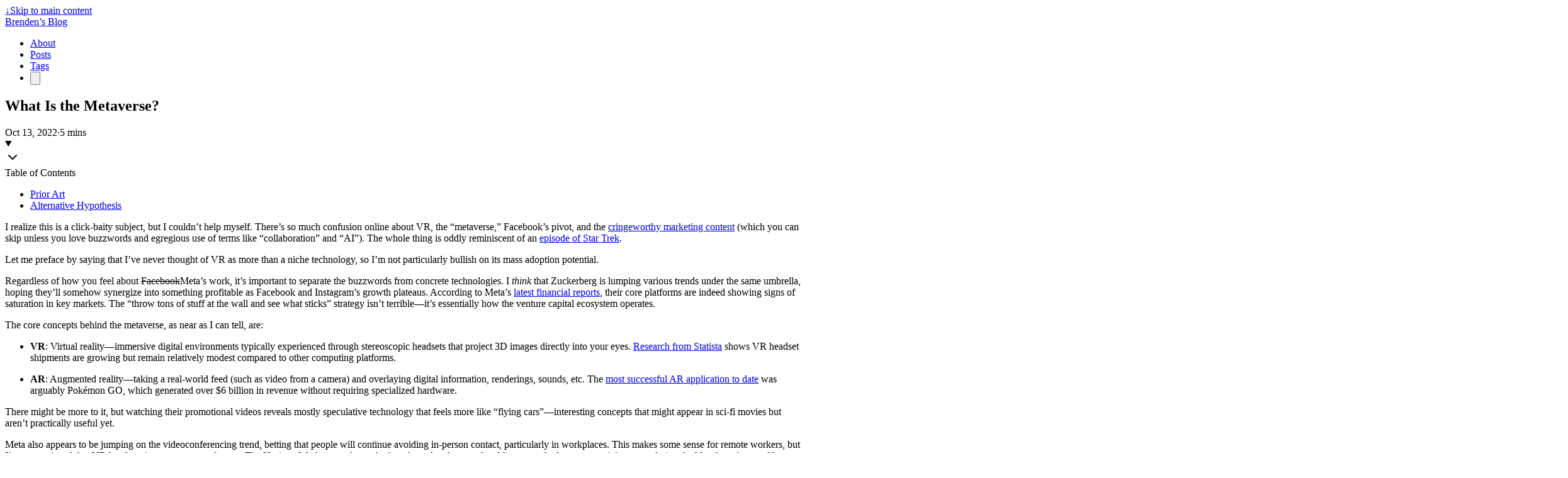

--- FILE ---
content_type: text/html; charset=UTF-8
request_url: https://brndn.io/posts/what-is-the-metaverse/
body_size: 10991
content:
<!doctype html><html lang=en dir=ltr class=scroll-smooth data-default-appearance=light data-auto-appearance=true><head><meta charset=utf-8><meta http-equiv=content-language content="en"><meta name=theme-color content="var(--theme-color-light)"><meta name=viewport content="width=device-width,initial-scale=1"><meta http-equiv=X-UA-Compatible content="ie=edge"><title>What Is the Metaverse? &#183;
Brenden's Blog
</title><meta name=title content="What Is the Metaverse? &#183; Brenden's Blog"><meta name=description content="Brenden Matthews' blog and personal website"><meta name=keywords content="metaverse,facebook,zuckerberg,technology,big tech,virtual reality,augmented reality,tech trends"><link rel=canonical href=https://brndn.io/posts/what-is-the-metaverse/><link type=text/css rel=stylesheet href=/css/custom.min.6e22e1155f124c3faad422a6bd6cbbef519338b622c2ea8083b92576611e3d17fdc2b6589165605951f7d51c81e7c6cf09af900a4d419c797532b52b1cd3f746.css integrity="sha512-biLhFV8STD+q1CKmvWy771GTOLYiwuqAg7kldmEePRf9wrZYkWVgWVH31RyB58bPCa+QCk1BnHl1MrUrHNP3Rg=="><link rel=preload href=/fonts/source-sans-3-latin-200-normal.woff2 as=font type=font/woff2 crossorigin=anonymous><link rel=preload href=/fonts/source-sans-3-latin-300-normal.woff2 as=font type=font/woff2 crossorigin=anonymous><link rel=preload href=/fonts/source-sans-3-latin-400-normal.woff2 as=font type=font/woff2 crossorigin=anonymous><link rel=preload href=/fonts/source-sans-3-latin-500-normal.woff2 as=font type=font/woff2 crossorigin=anonymous><link rel=preload href=/fonts/source-sans-3-latin-600-normal.woff2 as=font type=font/woff2 crossorigin=anonymous><link rel=preload href=/fonts/source-sans-3-latin-700-normal.woff2 as=font type=font/woff2 crossorigin=anonymous><link rel=preload href=/fonts/source-sans-3-latin-800-normal.woff2 as=font type=font/woff2 crossorigin=anonymous><link rel=preload href=/fonts/source-sans-3-latin-900-normal.woff2 as=font type=font/woff2 crossorigin=anonymous><link rel=preload href=/fonts/libre-baskerville-latin-400-italic.woff2 as=font type=font/woff2 crossorigin=anonymous><link rel=preload href=/fonts/libre-baskerville-latin-400-normal.woff2 as=font type=font/woff2 crossorigin=anonymous><link rel=preload href=/fonts/libre-baskerville-latin-700-normal.woff2 as=font type=font/woff2 crossorigin=anonymous><link rel=preload href=/fonts/libre-baskerville-latin-ext-400-normal.woff2 as=font type=font/woff2 crossorigin=anonymous><link rel=preload href=/fonts/libre-baskerville-latin-ext-700-normal.woff2 as=font type=font/woff2 crossorigin=anonymous><link rel=preload href=/fonts/fira-code-latin-400-normal.woff2 as=font type=font/woff2 crossorigin=anonymous><link rel=preload href=/lib/katex/fonts/KaTeX_Main-Regular.woff2 as=font type=font/woff2 crossorigin=anonymous><script type=text/javascript src=/js/appearance.min.7e68201ec2a2c93de5946e7b79cbad31cb9a76da621747c3e69c739de1aff6f7977dd06b4aab625184fdf1e2337238a9d2c1288ecd0de813fa49397ef71ec5de.js integrity="sha512-fmggHsKiyT3llG57ecutMcuadtpiF0fD5pxzneGv9veXfdBrSqtiUYT98eIzcjip0sEojs0N6BP6STl+9x7F3g=="></script><script defer type=text/javascript id=script-bundle src=/js/main.bundle.min.99a4e22a02c5e3b120513e061115a1d6241619385cd1ab04ea25f85545cd51f62b39bb5cd5e6f77aead863ed42d9b1235c62195bf3acc5873dd204cb5d0b50d2.js integrity="sha512-maTiKgLF47EgUT4GERWh1iQWGThc0asE6iX4VUXNUfYrObtc1eb3eurYY+1C2bEjXGIZW/OsxYc90gTLXQtQ0g==" data-copy=Copy data-copied=Copied></script><link rel=apple-touch-icon sizes=180x180 href=/apple-touch-icon.png><link rel=icon type=image/png sizes=32x32 href=/favicon-32x32.png><link rel=icon type=image/png sizes=16x16 href=/favicon-16x16.png><link rel=manifest href=/site.webmanifest><meta name=google-site-verification content="JBm8FFobHfRPpxQ8zk1685Vc440wvlwgLrCQ8ywgqTI"><meta property="og:url" content="https://brndn.io/posts/what-is-the-metaverse/"><meta property="og:site_name" content="Brenden's Blog"><meta property="og:title" content="What Is the Metaverse?"><meta property="og:description" content="I realize this is a click-baity subject, but I couldn’t help myself. There’s so much confusion online about VR, the “metaverse,” Facebook’s pivot, and the cringeworthy marketing content (which you can skip unless you love buzzwords and egregious use of terms like “collaboration” and “AI”). The whole thing is oddly reminiscent of an episode of Star Trek."><meta property="og:locale" content="en"><meta property="og:type" content="article"><meta property="article:section" content="posts"><meta property="article:published_time" content="2022-10-13T10:08:57+00:00"><meta property="article:modified_time" content="2025-04-06T22:12:50-04:00"><meta property="article:tag" content="Metaverse"><meta property="article:tag" content="Facebook"><meta property="article:tag" content="Zuckerberg"><meta property="article:tag" content="Technology"><meta property="article:tag" content="Big Tech"><meta property="article:tag" content="Virtual Reality"><meta name=twitter:card content="summary"><meta name=twitter:title content="What Is the Metaverse?"><meta name=twitter:description content="I realize this is a click-baity subject, but I couldn’t help myself. There’s so much confusion online about VR, the “metaverse,” Facebook’s pivot, and the cringeworthy marketing content (which you can skip unless you love buzzwords and egregious use of terms like “collaboration” and “AI”). The whole thing is oddly reminiscent of an episode of Star Trek."><script type=application/ld+json>{"@context":"https://schema.org","@type":"Article","articleSection":"Posts","name":"What Is the Metaverse?","headline":"What Is the Metaverse?","abstract":"\u003cp\u003eI realize this is a click-baity subject, but I couldn\u0026rsquo;t help myself. There\u0026rsquo;s so much confusion online about VR, the \u0026ldquo;metaverse,\u0026rdquo; Facebook\u0026rsquo;s pivot, and the \u003ca href=\u0022https:\/\/www.youtube.com\/watch?v=oEqZ3XdtiDs\u0022 target=\u0022_blank\u0022 rel=\u0022noreferrer\u0022\u003ecringeworthy marketing content\u003c\/a\u003e (which you can skip unless you love buzzwords and egregious use of terms like \u0026ldquo;collaboration\u0026rdquo; and \u0026ldquo;AI\u0026rdquo;). The whole thing is oddly reminiscent of an \u003ca href=\u0022https:\/\/www.youtube.com\/watch?v=is12anYx2Qs\u0022 target=\u0022_blank\u0022 rel=\u0022noreferrer\u0022\u003eepisode of Star Trek\u003c\/a\u003e.\u003c\/p\u003e","inLanguage":"en","url":"https:\/\/brndn.io\/posts\/what-is-the-metaverse\/","author":{"@type":"Person","name":""},"copyrightYear":"2022","dateCreated":"2022-10-13T10:08:57\u002b00:00","datePublished":"2022-10-13T10:08:57\u002b00:00","dateModified":"2025-04-06T22:12:50-04:00","keywords":["metaverse","facebook","zuckerberg","technology","big tech","virtual reality","augmented reality","tech trends"],"mainEntityOfPage":"true","wordCount":"1015"}</script></head><body class="m-auto flex h-screen max-w-7xl flex-col bg-darkly-50 px-6 text-lg leading-7 text-stone-950 dark:bg-darkly-900 dark:text-stone-100 sm:px-14 md:px-24 lg:px-32 font-source-sans-3"><div id=the-top class="absolute flex self-center"><a class="-translate-y-8 rounded-b-lg px-3 py-1 text-sm focus:translate-y-0" href=#main-content><span class="pe-2 font-bold text-stone-800 dark:text-stone-100">&darr;</span>Skip to main content</a></div><header class="py-6 font-semibold text-stone-900 print:hidden sm:py-10 dark:text-stone-100"><nav class="flex items-start justify-between sm:items-center"><div class="flex flex-row items-center"><div class="relative group transition hover:scale-110"><a class="decoration-darkly-500 group-hover:underline group-hover:decoration-2 group-hover:underline-offset-2" rel=me href=/>Brenden&rsquo;s Blog</a><div class="absolute top-0 -right-8 animyguy invisible group-hover:visible"></div></div></div><ul class="flex list-none flex-col text-end sm:flex-row"><li class="group mb-1 sm:mb-0 sm:me-7 sm:last:me-0.5 hover:scale-110 transition"><a href=/about/ title="About Me"><span class="decoration-darkly-500 group-hover:underline group-hover:decoration-2 group-hover:underline-offset-2">About</span></a></li><li class="group mb-1 sm:mb-0 sm:me-7 sm:last:me-0.5 hover:scale-110 transition"><a href=/posts/ title=Posts><span class="decoration-darkly-500 group-hover:underline group-hover:decoration-2 group-hover:underline-offset-2">Posts</span></a></li><li class="group mb-1 sm:mb-0 sm:me-7 sm:last:me-0.5 hover:scale-110 transition"><a href=/tags/ title=Tags><span class="decoration-darkly-500 group-hover:underline group-hover:decoration-2 group-hover:underline-offset-2">Tags</span></a></li><li class="group mb-1 sm:mb-0 sm:me-7 sm:last:me-0 hover:scale-110 transition"><button id=search-button-m0 title="Search (/)">
<span class="hover:group-dark:text-darkly-400 transition-colors group-hover:text-darkly-600"><span class="relative inline-block align-text-bottom px-1 icon"><svg aria-hidden="true" focusable="false" data-prefix="fas" data-icon="search" class="svg-inline--fa fa-search fa-w-16" role="img" viewBox="0 0 512 512"><path fill="currentcolor" d="M505 442.7 405.3 343c-4.5-4.5-10.6-7-17-7H372c27.6-35.3 44-79.7 44-128C416 93.1 322.9.0 208 0S0 93.1.0 208s93.1 208 208 208c48.3.0 92.7-16.4 128-44v16.3c0 6.4 2.5 12.5 7 17l99.7 99.7c9.4 9.4 24.6 9.4 33.9.0l28.3-28.3c9.4-9.4 9.4-24.6.1-34zM208 336c-70.7.0-128-57.2-128-128 0-70.7 57.2-128 128-128 70.7.0 128 57.2 128 128 0 70.7-57.2 128-128 128z"/></svg></span></span></button></li></ul></nav></header><div class="relative flex grow flex-col"><main id=main-content class=grow><article><header class=max-w-prose><h1 class="mt-0 text-4xl font-extrabold text-stone-900 dark:text-stone-100">What Is the Metaverse?</h1><div class="my-4 text-base text-neutral-500 dark:text-neutral-400 print:hidden"><div class="flex flex-row flex-wrap items-center"><time datetime="2022-10-13 10:08:57 +0000 UTC">Oct 13, 2022</time><span class="px-2 text-darkly-500">&#183;</span><span title="Reading time">5 mins</span></div></div></header><section class="flex flex-col max-w-full mt-0 prose prose-stone dark:prose-invert prose-pre:bg-darkly-100 prose-pre:text-stone-800 dark:prose-pre:bg-darkly-800 dark:prose-pre:text-stone-400 lg:flex-row"><div class="order-first px-0 lg:order-last lg:max-w-sm lg:ltr:pl-8 lg:rtl:pr-8 mb-2 lg:mb-0"><div class="toc ltr:pl-5 rtl:pr-5 print:hidden lg:sticky lg:top-10"><details id=toc-details class="-ms-5 mt-0 overflow-hidden rounded-lg ps-1 open:[&_svg]:rotate-0 sm:open"><summary class="block cursor-pointer bg-darkly-100 py-1 ps-5 text-lg font-semibold text-neutral-800 dark:bg-darkly-700 dark:text-neutral-100 lg:hidden"><div class="flex items-center"><svg class="-rotate-90 transform text-neutral-800 dark:text-neutral-100 transition-all duration-300" fill="none" height="24" width="24" stroke="currentcolor" stroke-linecap="round" stroke-linejoin="round" stroke-width="2" viewBox="0 0 24 24"><polyline points="6 9 12 15 18 9"/></svg><div class=pl-1>Table of Contents</div></div></summary><div class="border-s border-dotted border-darkly-300 py-1 ps-1 dark:border-darkly-600"><nav id=TableOfContents><ul><li><a href=#prior-art>Prior Art</a></li><li><a href=#alternative-hypothesis>Alternative Hypothesis</a></li></ul></nav></div></details></div></div><div class="min-w-0 min-h-0 font-libre-baskerville subhead max-w-prose"><p>I realize this is a click-baity subject, but I couldn&rsquo;t help myself. There&rsquo;s so much confusion online about VR, the &ldquo;metaverse,&rdquo; Facebook&rsquo;s pivot, and the <a href="https://www.youtube.com/watch?v=oEqZ3XdtiDs" target=_blank rel=noreferrer>cringeworthy marketing content</a> (which you can skip unless you love buzzwords and egregious use of terms like &ldquo;collaboration&rdquo; and &ldquo;AI&rdquo;). The whole thing is oddly reminiscent of an <a href="https://www.youtube.com/watch?v=is12anYx2Qs" target=_blank rel=noreferrer>episode of Star Trek</a>.</p><p>Let me preface by saying that I&rsquo;ve never thought of VR as more than a niche technology, so I&rsquo;m not particularly bullish on its mass adoption potential.</p><p>Regardless of how you feel about <del>Facebook</del>Meta&rsquo;s work, it&rsquo;s important to separate the buzzwords from concrete technologies. I <em>think</em> that Zuckerberg is lumping various trends under the same umbrella, hoping they&rsquo;ll somehow synergize into something profitable as Facebook and Instagram&rsquo;s growth plateaus. According to Meta&rsquo;s <a href=https://www.investopedia.com/q2-fy2022-facebook-meta-earnings-recap-6260887 target=_blank rel=noreferrer>latest financial reports</a>, their core platforms are indeed showing signs of saturation in key markets. The &ldquo;throw tons of stuff at the wall and see what sticks&rdquo; strategy isn&rsquo;t terrible—it&rsquo;s essentially how the venture capital ecosystem operates.</p><p>The core concepts behind the metaverse, as near as I can tell, are:</p><ul><li><p><strong>VR</strong>: Virtual reality—immersive digital environments typically experienced through stereoscopic headsets that project 3D images directly into your eyes. <a href=https://www.statista.com/statistics/1222146/global-ar-vr-headset-shipment/ target=_blank rel=noreferrer>Research from Statista</a> shows VR headset shipments are growing but remain relatively modest compared to other computing platforms.</p></li><li><p><strong>AR</strong>: Augmented reality—taking a real-world feed (such as video from a camera) and overlaying digital information, renderings, sounds, etc. The <a href=https://www.businessofapps.com/data/pokemon-go-statistics/ target=_blank rel=noreferrer>most successful AR application to date</a> was arguably Pokémon GO, which generated over $6 billion in revenue without requiring specialized hardware.</p></li></ul><p>There might be more to it, but watching their promotional videos reveals mostly speculative technology that feels more like &ldquo;flying cars&rdquo;—interesting concepts that might appear in sci-fi movies but aren&rsquo;t practically useful yet.</p><p>Meta also appears to be jumping on the videoconferencing trend, betting that people will continue avoiding in-person contact, particularly in workplaces. This makes some sense for remote workers, but I&rsquo;m unconvinced that VR headsets improve upon webcams. The <a href=https://about.fb.com/news/2021/08/introducing-horizon-workrooms-remote-collaboration-reimagined/ target=_blank rel=noreferrer>Horizon Workrooms demos</a> look awkward and uncomfortable to me—legless avatars sitting around virtual tables doesn&rsquo;t seem like a compelling upgrade from Zoom.</p><p>Regarding VR hardware, we should acknowledge that the Quest products are actually quite good for what they are. The <a href=https://www.theverge.com/2022/5/11/23067526/meta-quest-2-vr-headset-sales-15-million target=_blank rel=noreferrer>Quest 2 has sold an estimated 14.8 million units</a> as of early 2022, impressive but still a niche compared to smartphones or gaming consoles. My hunch is that VR will remain primarily for gamers, plus perhaps some specialized applications, for several reasons:</p><ul><li><p>VR headsets remain awkward, clunky, and far from fashionable. Despite <a href=https://www.theverge.com/2022/10/11/23398574/meta-quest-pro-features-release-date-price-connect target=_blank rel=noreferrer>Meta&rsquo;s investment in making slimmer headsets</a>, physics constraints mean they&rsquo;ll likely never be as casual as glasses.</p></li><li><p>The VR experience can be overwhelmingly intense, with <a href=https://www.ncbi.nlm.nih.gov/pmc/articles/PMC8307751/ target=_blank rel=noreferrer>studies showing</a> that 40-70% of users experience some form of &ldquo;cybersickness&rdquo;—nausea, disorientation, or eye strain—due to the disconnect between visual input and physical sensation.</p></li><li><p>Real-world interaction offers multisensory richness that digital spaces can&rsquo;t replicate. Research from <a href=https://vhil.stanford.edu/mm/2018/05/bailenson-psychological-science-comparison.pdf target=_blank rel=noreferrer>Stanford&rsquo;s Virtual Human Interaction Lab</a> demonstrates that while VR can be compelling, it still falls short on crucial dimensions of human connection.</p></li><li><p>Pushing more people into virtual spaces rather than real-life community might exacerbate existing social isolation problems, which were <a href=https://www.health.harvard.edu/blog/the-loneliness-epidemic-2017070211941 target=_blank rel=noreferrer>already reaching epidemic levels</a> before the pandemic.</p></li></ul><h2 id=prior-art class="relative group">Prior Art <span class="absolute top-0 w-6 transition-opacity opacity-0 -start-6 not-prose group-hover:opacity-100"><a class="group-hover:text-darkly-300 dark:group-hover:text-neutral-700" style=text-decoration-line:none!important href=#prior-art aria-label=Anchor>#</a></span></h2><p>The metaverse concept isn&rsquo;t new, nor are VR, gaming, or videoconferencing. Combining these technologies has been attempted before, though the individual components have certainly improved. Today&rsquo;s video conferencing is far better than a decade ago, but that doesn&rsquo;t make VR meetings inherently appealing.</p><p>Let&rsquo;s examine the most famous precedent that resembles what Zuckerberg is pitching: <a href=https://en.wikipedia.org/wiki/Second_Life target=_blank rel=noreferrer>Second Life</a>.</p><p><figure><a href=/posts/what-is-the-metaverse/Health_Info_Island_on_Second_Life.jpg><picture><source media="(max-width: 400px)" srcset=/posts/what-is-the-metaverse/Health_Info_Island_on_Second_Life_hu_40c2bd39ed652738.webp type=image/webp><source media="(min-width: 400px) and (max-width: 1000px)" srcset=/posts/what-is-the-metaverse/Health_Info_Island_on_Second_Life_hu_3134ab239b8bf70a.webp type=image/webp><source media="(min-width: 1000px)" srcset=/posts/what-is-the-metaverse/Health_Info_Island_on_Second_Life_hu_d0fd6bd9093fb0b2.webp type=image/webp><img class="my-0 rounded-md hover:rounded-3xl transition-all duration-200" alt="Second Life" loading=lazy srcset="/posts/what-is-the-metaverse/Health_Info_Island_on_Second_Life_hu_5d10de486a9a1056.jpg 600w,
/posts/what-is-the-metaverse/Health_Info_Island_on_Second_Life_hu_25e36db7a2f1c311.jpg 1024w,
/posts/what-is-the-metaverse/Health_Info_Island_on_Second_Life_hu_b10444280442000a.jpg 1320w" src=/posts/what-is-the-metaverse/Health_Info_Island_on_Second_Life_hu_25e36db7a2f1c311.jpg sizes="(max-width: 400px) 600w,
(min-width: 400px) and (max-width: 1000px) 1024w,
(min-width: 1000px) 1320w,
100vw"></picture></a><figcaption>Health Info Island on Second Life, from Wikipedia</figcaption></figure></p><p>For those unfamiliar with Second Life, it&rsquo;s a virtual world where users create avatars and explore digital spaces while interacting with others. At its peak around 2007, it boasted <a href=https://nwn.blogs.com/nwn/2007/06/second_life_pop.html target=_blank rel=noreferrer>over a million active users</a> and significant media attention. Companies like IBM, Dell, and Reuters established virtual presences, with some investing millions in their Second Life operations.</p><p>I tried Second Life years ago but couldn&rsquo;t discern its purpose beyond novelty. It felt pointless compared to goal-oriented video games. Second Life was intentionally designed as a non-game with no objectives, which might explain why it never truly took off despite early hype.</p><p>What&rsquo;s fascinating is that Second Life still exists and <a href=https://daniel-voyager.blog/2022/03/17/second-life-statistics-updated-for-2022/ target=_blank rel=noreferrer>reportedly has around 200,000 daily active users</a> even in 2022. That&rsquo;s a sustainable niche, but hardly the revolutionary platform once predicted. Its economy generates meaningful revenue, but it never transformed how most people use the internet.</p><p>Games can be fun whether digital or physical—cribbage, Settlers of Catan, or Call of Duty. They&rsquo;re enjoyable primarily because they&rsquo;re games played with friends, not necessarily because they&rsquo;re digital. The metaverse seems to misunderstand this fundamental distinction.</p><h2 id=alternative-hypothesis class="relative group">Alternative Hypothesis <span class="absolute top-0 w-6 transition-opacity opacity-0 -start-6 not-prose group-hover:opacity-100"><a class="group-hover:text-darkly-300 dark:group-hover:text-neutral-700" style=text-decoration-line:none!important href=#alternative-hypothesis aria-label=Anchor>#</a></span></h2><p>I wonder if the metaverse pivot is partly a strategic distraction from Facebook&rsquo;s negative press regarding election interference, misinformation, and the <a href=https://www.nytimes.com/2021/10/25/business/facebook-papers-takeaways.html target=_blank rel=noreferrer>Facebook Papers</a>. If I had to assess whether this is about avoiding scrutiny versus finding new revenue sources, I&rsquo;d say it&rsquo;s roughly 50/50. Facebook remains incredibly profitable—in Q2 2022, they <a href=https://investor.fb.com/investor-news/press-release-details/2022/Meta-Reports-Second-Quarter-2022-Results/default.aspx target=_blank rel=noreferrer>reported over $28 billion in revenue</a> despite market challenges. If Zuckerberg&rsquo;s metaverse ambitions divert attention from controversies while the ad business continues generating billions, investors might tolerate the experimental spending.</p><p>Meta employs exceptional talent, often <a href=https://www.levels.fyi/companies/facebook/salaries target=_blank rel=noreferrer>paying premiums over industry standards</a>. Could they know something skeptics don&rsquo;t? Perhaps. Or are employees simply collecting paychecks while the company pursues its founder&rsquo;s vision? The reality likely contains elements of both.</p><p>One certainty remains: Facebook has always been fundamentally an advertising company. Do I want VR ads? Not particularly—that gives me <a href="https://www.youtube.com/watch?v=EpAICeAsEb4" target=_blank rel=noreferrer>Black Mirror</a> and <a href="https://www.youtube.com/watch?v=oQZh4atWpLg" target=_blank rel=noreferrer>Idiocracy</a> vibes. Can Meta reimagine their business model beyond advertising for this new platform? Maybe, but I&rsquo;m skeptical. Their recent <a href=https://www.cnbc.com/2022/02/02/meta-reality-labs-reports-10-billion-loss.html target=_blank rel=noreferrer>Reality Labs division lost $10.2 billion in 2021</a> pursuing metaverse technology, showing Zuckerberg&rsquo;s willingness to invest heavily in this vision.</p><p>One final note: I wouldn&rsquo;t <em>bet against</em> Meta. Regardless of the true motivations behind the VR push, their advertising business will likely continue generating enormous profits for years to come, funding these experimental forays into virtual worlds. Whether those worlds become our future or remain a costly side project remains to be seen.</p></div></section><footer class="pt-8 print:hidden"><div class=flex><div class=pr-4><picture class="inline-block w-24 h-24 object-cover object-top rounded-full"><img width=2483 height=2795 class="inline-block w-24 h-24 object-cover object-top rounded-full" alt="Brenden Matthews" loading=lazy decoding=async src=/img/brenden-matthews_hu_2529292295f890e7.jpg srcset="/img/brenden-matthews_hu_e6c4faecc3b9d33f.jpg 330w,/img/brenden-matthews_hu_2529292295f890e7.jpg 660w
,/img/brenden-matthews_hu_473e0cf1093933d8.jpg 1024w
,/img/brenden-matthews_hu_a79dfc87267ab050.jpg 1320w" sizes=100vw></picture></div><div class=place-self-center><a href=/about><div class="text-[0.6rem] uppercase leading-3 text-neutral-500 dark:text-neutral-400">Author</div><div class="font-semibold leading-6 text-neutral-800 dark:text-neutral-300">Brenden Matthews</div><div class="text-sm text-neutral-700 dark:text-neutral-400">Software engineer, artist, author, entrepreneur, dog lover.</div></a><div class="text-2xl sm:text-lg"><div class="flex flex-wrap text-neutral-400 dark:text-neutral-500"><a class="px-1 transition-transform hover:scale-125 hover:text-darkly-700 dark:hover:text-darkly-400" style=will-change:transform href=mailto:hifromyourblog@brenden.brndn.io target=_blank aria-label=Email rel="me noopener noreferrer"><span class="relative inline-block align-text-bottom px-1 icon"><svg viewBox="0 0 512 512"><path fill="currentcolor" d="M207.8 20.73c-93.45 18.32-168.7 93.66-187 187.1-27.64 140.9 68.65 266.2 199.1 285.1 19.01 2.888 36.17-12.26 36.17-31.49l1e-4-.6631c0-15.74-11.44-28.88-26.84-31.24-84.35-12.98-149.2-86.13-149.2-174.2.0-102.9 88.61-185.5 193.4-175.4 91.54 8.869 158.6 91.25 158.6 183.2v16.16c0 22.09-17.94 40.05-40 40.05s-40.01-17.96-40.01-40.05v-120.1c0-8.847-7.161-16.02-16.01-16.02l-31.98.0036c-7.299.0-13.2 4.992-15.12 11.68-24.85-12.15-54.24-16.38-86.06-5.106-38.75 13.73-68.12 48.91-73.72 89.64-9.483 69.01 43.81 128 110.9 128 26.44.0 50.43-9.544 69.59-24.88 24 31.3 65.23 48.69 109.4 37.49C465.2 369.3 496 324.1 495.1 277.2V256.3c0-149.2-133.9-265.632-287.3-235.57zM239.1 304.3c-26.47.0-48-21.56-48-48.05s21.53-48.05 48-48.05 48 21.56 48 48.05-20.6 48.05-48 48.05z"/></svg>
</span></a><a class="px-1 transition-transform hover:scale-125 hover:text-darkly-700 dark:hover:text-darkly-400" style=will-change:transform href=https://github.com/brndnmtthws target=_blank aria-label=Github rel="me noopener noreferrer"><span class="relative inline-block align-text-bottom px-1 icon"><svg viewBox="0 0 496 512"><path fill="currentcolor" d="M165.9 397.4c0 2-2.3 3.6-5.2 3.6-3.3.3-5.6-1.3-5.6-3.6.0-2 2.3-3.6 5.2-3.6 3-.3 5.6 1.3 5.6 3.6zm-31.1-4.5c-.7 2 1.3 4.3 4.3 4.9 2.6 1 5.6.0 6.2-2s-1.3-4.3-4.3-5.2c-2.6-.7-5.5.3-6.2 2.3zm44.2-1.7c-2.9.7-4.9 2.6-4.6 4.9.3 2 2.9 3.3 5.9 2.6 2.9-.7 4.9-2.6 4.6-4.6-.3-1.9-3-3.2-5.9-2.9zM244.8 8C106.1 8 0 113.3.0 252c0 110.9 69.8 205.8 169.5 239.2 12.8 2.3 17.3-5.6 17.3-12.1.0-6.2-.3-40.4-.3-61.4.0.0-70 15-84.7-29.8.0.0-11.4-29.1-27.8-36.6.0.0-22.9-15.7 1.6-15.4.0.0 24.9 2 38.6 25.8 21.9 38.6 58.6 27.5 72.9 20.9 2.3-16 8.8-27.1 16-33.7-55.9-6.2-112.3-14.3-112.3-110.5.0-27.5 7.6-41.3 23.6-58.9-2.6-6.5-11.1-33.3 2.6-67.9 20.9-6.5 69 27 69 27 20-5.6 41.5-8.5 62.8-8.5s42.8 2.9 62.8 8.5c0 0 48.1-33.6 69-27 13.7 34.7 5.2 61.4 2.6 67.9 16 17.7 25.8 31.5 25.8 58.9.0 96.5-58.9 104.2-114.8 110.5 9.2 7.9 17 22.9 17 46.4.0 33.7-.3 75.4-.3 83.6.0 6.5 4.6 14.4 17.3 12.1C428.2 457.8 496 362.9 496 252 496 113.3 383.5 8 244.8 8zM97.2 352.9c-1.3 1-1 3.3.7 5.2 1.6 1.6 3.9 2.3 5.2 1 1.3-1 1-3.3-.7-5.2-1.6-1.6-3.9-2.3-5.2-1zm-10.8-8.1c-.7 1.3.3 2.9 2.3 3.9 1.6 1 3.6.7 4.3-.7.7-1.3-.3-2.9-2.3-3.9-2-.6-3.6-.3-4.3.7zm32.4 35.6c-1.6 1.3-1 4.3 1.3 6.2 2.3 2.3 5.2 2.6 6.5 1 1.3-1.3.7-4.3-1.3-6.2-2.2-2.3-5.2-2.6-6.5-1zm-11.4-14.7c-1.6 1-1.6 3.6.0 5.9 1.6 2.3 4.3 3.3 5.6 2.3 1.6-1.3 1.6-3.9.0-6.2-1.4-2.3-4-3.3-5.6-2z"/></svg></span></a></div></div></div></div><div class=pt-8><div class="pt-3 flex justify-between"><h2>Previous</h2><h2>Next</h2></div><hr class="border-dotted border-neutral-300 dark:border-neutral-600"><div class="flex justify-between pt-2"><span><a class="flex group p-2 hover:bg-slate-400/20 dark:hover:bg-slate-700/20 rounded-sm" href=/posts/recency-bias/><span class="mr-3 text-neutral-700 group-hover:text-darkly-600 ltr:inline rtl:hidden dark:text-neutral-100 dark:group-hover:text-darkly-400">&larr;</span>
<span class="ml-3 text-neutral-700 group-hover:text-darkly-600 ltr:hidden rtl:inline dark:text-neutral-100 dark:group-hover:text-darkly-400">&rarr;</span>
<span class="flex flex-col"><span class="mt-[0.1rem] leading-6 group-hover:underline group-hover:decoration-darkly-500">Recency Bias</span>
<span class="mt-[0.1rem] text-xs text-neutral-500 dark:text-neutral-400"><time datetime="2022-10-11 05:48:25 +0000 UTC">Oct 11, 2022</time>
</span></span></a></span><span><a class="flex text-right group p-2 hover:bg-darkly-200 dark:hover:bg-darkly-800 hover:bg-opacity-15 dark:hover:bg-opacity-15 rounded-sm" href=/posts/random-walks/><span class="flex flex-col"><span class="mt-[0.1rem] leading-6 group-hover:underline group-hover:decoration-darkly-500">Random Walks</span>
<span class="mt-[0.1rem] text-xs text-neutral-500 dark:text-neutral-400"><time datetime="2022-10-14 09:55:20 +0000 UTC">Oct 14, 2022</time>
</span></span><span class="ml-3 text-neutral-700 group-hover:text-darkly-600 ltr:inline rtl:hidden dark:text-neutral-100 dark:group-hover:text-darkly-400">&rarr;</span>
<span class="mr-3 text-neutral-700 group-hover:text-darkly-600 ltr:hidden rtl:inline dark:text-neutral-100 dark:group-hover:text-darkly-400">&larr;</span></a></span></div></div><div class=pt-8><h2 class=pt-3>Related posts</h2><hr class="border-dotted border-neutral-300 dark:border-neutral-600"><div class="grid grid-cols-1 md:grid-cols-3 gap-1 pt-2"><a class="flex group p-2 hover:bg-darkly-200 dark:hover:bg-darkly-800 hover:bg-opacity-15 dark:hover:bg-opacity-15 rounded-sm" href=/posts/remember-to-forget/><span class="flex flex-col"><span class="mt-[0.1rem] leading-6 group-hover:underline group-hover:decoration-darkly-500">Remember to Forget</span>
<span class="mt-[0.1rem] text-xs text-neutral-500 dark:text-neutral-400"><time datetime="2022-12-01 03:35:31 +0000 UTC">Dec 1, 2022</time>
</span></span></a><a class="flex group p-2 hover:bg-darkly-200 dark:hover:bg-darkly-800 hover:bg-opacity-15 dark:hover:bg-opacity-15 rounded-sm" href=/posts/precious-brain-resources/><span class="flex flex-col"><span class="mt-[0.1rem] leading-6 group-hover:underline group-hover:decoration-darkly-500">Precious Brain Resources</span>
<span class="mt-[0.1rem] text-xs text-neutral-500 dark:text-neutral-400"><time datetime="2022-10-08 10:09:38 +0000 UTC">Oct 8, 2022</time>
</span></span></a><a class="flex group p-2 hover:bg-darkly-200 dark:hover:bg-darkly-800 hover:bg-opacity-15 dark:hover:bg-opacity-15 rounded-sm" href=/posts/the-weird-story-of-standard-oil/><span class="flex flex-col"><span class="mt-[0.1rem] leading-6 group-hover:underline group-hover:decoration-darkly-500">The Weird Story of Standard Oil</span>
<span class="mt-[0.1rem] text-xs text-neutral-500 dark:text-neutral-400"><time datetime="2022-10-06 07:02:10 +0000 UTC">Oct 6, 2022</time></span></span></a></div></div></footer></article></main><div class="pointer-events-none absolute bottom-0 end-0 top-[100vh] w-12" id=to-top hidden=true><a href=#the-top class="pointer-events-auto sticky top-[calc(100vh-5.5rem)] flex h-12 w-12 items-center justify-center rounded-full bg-darkly-200/50 text-xl text-neutral-700 backdrop-blur hover:text-slate-600 dark:bg-darkly-700/50 dark:text-slate-300 dark:hover:text-slate-400" aria-label="Scroll to top" title="Scroll to top">&uarr;</a></div><footer class="py-10 print:hidden"><div class="flex items-center justify-between"><div><p class="text-sm text-neutral-500 dark:text-neutral-400">&copy;
2025
Brenden Matthews</p></div><div class="flex flex-row items-center"><div class="me-14 cursor-pointer text-sm text-neutral-700 hover:text-darkly-600 dark:text-neutral dark:hover:text-darkly-400"><button id=appearance-switcher-0 type=button aria-label="appearance switcher"><div class="flex h-12 w-12 items-center justify-center dark:hidden" title="Switch to dark appearance"><span class="relative inline-block align-text-bottom px-1 icon"><svg viewBox="0 0 512 512"><path fill="currentcolor" d="M32 256C32 132.2 132.3 32 255.8 32c11.36.0 29.7 1.668 40.9 3.746 9.616 1.777 11.75 14.63 3.279 19.44C245 86.5 211.2 144.6 211.2 207.8c0 109.7 99.71 193 208.3 172.3 9.561-1.805 16.28 9.324 10.11 16.95C387.9 448.6 324.8 480 255.8 480 132.1 480 32 379.6 32 256z"/></svg></span></div><div class="hidden h-12 w-12 items-center justify-center dark:flex" title="Switch to light appearance"><span class="relative inline-block align-text-bottom px-1 icon"><svg viewBox="0 0 512 512"><path fill="currentcolor" d="M256 159.1c-53.02.0-95.1 42.98-95.1 95.1s41.2 96.9 95.1 96.9 95.1-42.98 95.1-95.1S309 159.1 256 159.1zM509.3 347l-63.2-91.9 63.15-91.01c6.332-9.125 1.104-21.74-9.826-23.72l-109-19.7-19.7-109c-1.975-10.93-14.59-16.16-23.72-9.824L256 65.89 164.1 2.736c-9.125-6.332-21.74-1.107-23.72 9.824L121.6 121.6 12.56 141.3C1.633 143.2-3.596 155.9 2.736 164.1L65.89 256 2.74 347.01c-6.332 9.125-1.105 21.74 9.824 23.72l109 19.7 19.7 109c1.975 10.93 14.59 16.16 23.72 9.824L256 446.1l91.01 63.15c9.127 6.334 21.75 1.107 23.72-9.822l19.7-109 109-19.7C510.4 368.8 515.6 356.1 509.3 347zM256 383.1c-70.69.0-127.1-57.31-127.1-127.1.0-70.69 57.31-127.1 127.1-127.1S383.1 186.2 383.1 256c0 70.7-56.4 127.1-127.1 127.1z"/></svg></span></div></button></div></div></div></footer><div id=search-wrapper class="invisible fixed inset-0 z-50 flex h-screen w-screen cursor-default flex-col bg-neutral-500/50 p-4 backdrop-blur-sm dark:bg-neutral-900/50 sm:p-6 md:p-[10vh] lg:p-[12vh]" data-url=https://brndn.io/><div id=search-modal class="top-20 mx-auto flex min-h-0 w-full max-w-3xl flex-col rounded-md border border-neutral-200 bg-neutral-100 shadow-lg dark:border-neutral-700 dark:bg-neutral-800"><header class="relative z-10 flex flex-none items-center justify-between px-2"><form class="flex min-w-0 flex-auto items-center"><div class="flex h-8 w-8 items-center justify-center text-neutral-400"><span class="relative inline-block align-text-bottom px-1 icon"><svg aria-hidden="true" focusable="false" data-prefix="fas" data-icon="search" class="svg-inline--fa fa-search fa-w-16" role="img" viewBox="0 0 512 512"><path fill="currentcolor" d="M505 442.7 405.3 343c-4.5-4.5-10.6-7-17-7H372c27.6-35.3 44-79.7 44-128C416 93.1 322.9.0 208 0S0 93.1.0 208s93.1 208 208 208c48.3.0 92.7-16.4 128-44v16.3c0 6.4 2.5 12.5 7 17l99.7 99.7c9.4 9.4 24.6 9.4 33.9.0l28.3-28.3c9.4-9.4 9.4-24.6.1-34zM208 336c-70.7.0-128-57.2-128-128 0-70.7 57.2-128 128-128 70.7.0 128 57.2 128 128 0 70.7-57.2 128-128 128z"/></svg></span></div><input type=search id=search-query class="mx-1 flex h-12 flex-auto appearance-none bg-transparent focus:outline-dotted focus:outline-2 focus:outline-transparent" placeholder=Search tabindex=0></form><button id=close-search-button class="flex h-8 w-8 items-center justify-center text-neutral-700 hover:text-darkly-600 dark:text-neutral-100 dark:hover:text-darkly-400" title="Close (Esc)">
<span class="relative inline-block align-text-bottom px-1 icon"><svg viewBox="0 0 320 512"><path fill="currentcolor" d="M310.6 361.4c12.5 12.5 12.5 32.75.0 45.25C304.4 412.9 296.2 416 288 416s-16.38-3.125-22.62-9.375L160 301.3 54.63 406.6C48.38 412.9 40.19 416 32 416S15.63 412.9 9.375 406.6c-12.5-12.5-12.5-32.75.0-45.25l105.4-105.4L9.375 150.6c-12.5-12.5-12.5-32.75.0-45.25s32.75-12.5 45.25.0L160 210.8l105.4-105.4c12.5-12.5 32.75-12.5 45.25.0s12.5 32.75.0 45.25l-105.4 105.4L310.6 361.4z"/></svg></span></button></header><section class="flex-auto overflow-auto px-2"><ul id=search-results></ul></section></div></div></div></body></html>

--- FILE ---
content_type: text/css; charset=UTF-8
request_url: https://brndn.io/css/custom.min.6e22e1155f124c3faad422a6bd6cbbef519338b622c2ea8083b92576611e3d17fdc2b6589165605951f7d51c81e7c6cf09af900a4d419c797532b52b1cd3f746.css
body_size: 11282
content:
/*!tailwindcss v4.1.18 | MIT License | https://tailwindcss.com*/@layer properties;@layer theme,base,components,utilities;@layer theme{:root, :host {
    --font-sans: ui-sans-serif, system-ui, sans-serif, "Apple Color Emoji",
      "Segoe UI Emoji", "Segoe UI Symbol", "Noto Color Emoji";
    --font-mono: ui-monospace, SFMono-Regular, Menlo, Monaco, Consolas, "Liberation Mono",
      "Courier New", monospace;
    --color-blue-500: oklch(62.3% 0.214 259.815);
    --color-blue-600: oklch(54.6% 0.245 262.881);
    --color-blue-700: oklch(48.8% 0.243 264.376);
    --color-slate-100: oklch(96.8% 0.007 247.896);
    --color-slate-300: oklch(86.9% 0.022 252.894);
    --color-slate-400: oklch(70.4% 0.04 256.788);
    --color-slate-600: oklch(44.6% 0.043 257.281);
    --color-slate-700: oklch(37.2% 0.044 257.287);
    --color-slate-800: oklch(27.9% 0.041 260.031);
    --color-slate-900: oklch(20.8% 0.042 265.755);
    --color-gray-100: oklch(96.7% 0.003 264.542);
    --color-gray-200: oklch(92.8% 0.006 264.531);
    --color-gray-300: oklch(87.2% 0.01 258.338);
    --color-gray-400: oklch(70.7% 0.022 261.325);
    --color-gray-500: oklch(55.1% 0.027 264.364);
    --color-gray-600: oklch(44.6% 0.03 256.802);
    --color-gray-700: oklch(37.3% 0.034 259.733);
    --color-gray-800: oklch(27.8% 0.033 256.848);
    --color-gray-900: oklch(21% 0.034 264.665);
    --color-neutral-100: oklch(97% 0 0);
    --color-neutral-200: oklch(92.2% 0 0);
    --color-neutral-300: oklch(87% 0 0);
    --color-neutral-400: oklch(70.8% 0 0);
    --color-neutral-500: oklch(55.6% 0 0);
    --color-neutral-600: oklch(43.9% 0 0);
    --color-neutral-700: oklch(37.1% 0 0);
    --color-neutral-800: oklch(26.9% 0 0);
    --color-neutral-900: oklch(20.5% 0 0);
    --color-stone-100: oklch(97% 0.001 106.424);
    --color-stone-400: oklch(70.9% 0.01 56.259);
    --color-stone-800: oklch(26.8% 0.007 34.298);
    --color-stone-900: oklch(21.6% 0.006 56.043);
    --color-stone-950: oklch(14.7% 0.004 49.25);
    --color-black: #000;
    --color-white: #fff;
    --spacing: 0.25rem;
    --container-xs: 20rem;
    --container-sm: 24rem;
    --container-3xl: 48rem;
    --container-7xl: 80rem;
    --text-xs: 0.75rem;
    --text-xs--line-height: calc(1 / 0.75);
    --text-sm: 0.875rem;
    --text-sm--line-height: calc(1.25 / 0.875);
    --text-base: 1rem;
    --text-base--line-height: calc(1.5 / 1);
    --text-lg: 1.125rem;
    --text-lg--line-height: calc(1.75 / 1.125);
    --text-xl: 1.25rem;
    --text-xl--line-height: calc(1.75 / 1.25);
    --text-2xl: 1.5rem;
    --text-2xl--line-height: calc(2 / 1.5);
    --text-4xl: 2.25rem;
    --text-4xl--line-height: calc(2.5 / 2.25);
    --font-weight-thin: 100;
    --font-weight-normal: 400;
    --font-weight-medium: 500;
    --font-weight-semibold: 600;
    --font-weight-bold: 700;
    --font-weight-extrabold: 800;
    --leading-relaxed: 1.625;
    --radius-sm: 0.25rem;
    --radius-md: 0.375rem;
    --radius-lg: 0.5rem;
    --radius-3xl: 1.5rem;
    --blur-sm: 8px;
    --default-transition-duration: 150ms;
    --default-transition-timing-function: cubic-bezier(0.4, 0, 0.2, 1);
    --default-font-family: var(--font-sans);
    --default-mono-font-family: var(--font-mono);
    --font-source-sans-3: "Source Sans 3", ui-sans-serif, system-ui, sans-serif, "Apple Color Emoji",
    "Segoe UI Emoji", "Segoe UI Symbol", "Noto Color Emoji";
    --font-libre-baskerville: "Libre Baskerville", ui-serif, Georgia, Cambria, "Times New Roman", Times,
    serif;
    --font-fira-code: "Fira Code", ui-monospace, SFMono-Regular, Menlo, Monaco, Consolas,
    "Liberation Mono", "Courier New", monospace;
    --color-darkly-50: oklch(96.14% 0.001 286.38);
    --color-darkly-100: oklch(92.85% 0.003 286.35);
    --color-darkly-200: oklch(84.92% 0.004 286.31);
    --color-darkly-300: oklch(77.46% 0.007 286.23);
    --color-darkly-400: oklch(70.08% 0.007 286.21);
    --color-darkly-500: oklch(61.9% 0.01 286.09);
    --color-darkly-600: oklch(51.93% 0.009 286.07);
    --color-darkly-700: oklch(41.09% 0.008 286.03);
    --color-darkly-800: oklch(29.79% 0.004 286.18);
    --color-darkly-900: oklch(17.81% 0.002 286.19);
    --theme-color-light: var(--color-darkly-50);
    --theme-color-dark: var(--color-darkly-900);
  }
}@layer base{*, ::after, ::before, ::backdrop, ::file-selector-button {
    box-sizing: border-box;
    margin: 0;
    padding: 0;
    border: 0 solid;
  }
  html, :host {
    line-height: 1.5;
    -webkit-text-size-adjust: 100%;
    tab-size: 4;
    font-family: var(--default-font-family, ui-sans-serif, system-ui, sans-serif, "Apple Color Emoji", "Segoe UI Emoji", "Segoe UI Symbol", "Noto Color Emoji");
    font-feature-settings: var(--default-font-feature-settings, normal);
    font-variation-settings: var(--default-font-variation-settings, normal);
    -webkit-tap-highlight-color: transparent;
  }
  hr {
    height: 0;
    color: inherit;
    border-top-width: 1px;
  }
  abbr:where([title]) {
    -webkit-text-decoration: underline dotted;
    text-decoration: underline dotted;
  }
  h1, h2, h3, h4, h5, h6 {
    font-size: inherit;
    font-weight: inherit;
  }
  a {
    color: inherit;
    -webkit-text-decoration: inherit;
    text-decoration: inherit;
  }
  b, strong {
    font-weight: bolder;
  }
  code, kbd, samp, pre {
    font-family: var(--default-mono-font-family, ui-monospace, SFMono-Regular, Menlo, Monaco, Consolas, "Liberation Mono", "Courier New", monospace);
    font-feature-settings: var(--default-mono-font-feature-settings, normal);
    font-variation-settings: var(--default-mono-font-variation-settings, normal);
    font-size: 1em;
  }
  small {
    font-size: 80%;
  }
  sub, sup {
    font-size: 75%;
    line-height: 0;
    position: relative;
    vertical-align: baseline;
  }
  sub {
    bottom: -0.25em;
  }
  sup {
    top: -0.5em;
  }
  table {
    text-indent: 0;
    border-color: inherit;
    border-collapse: collapse;
  }
  :-moz-focusring {
    outline: auto;
  }
  progress {
    vertical-align: baseline;
  }
  summary {
    display: list-item;
  }
  ol, ul, menu {
    list-style: none;
  }
  img, svg, video, canvas, audio, iframe, embed, object {
    display: block;
    vertical-align: middle;
  }
  img, video {
    max-width: 100%;
    height: auto;
  }
  button, input, select, optgroup, textarea, ::file-selector-button {
    font: inherit;
    font-feature-settings: inherit;
    font-variation-settings: inherit;
    letter-spacing: inherit;
    color: inherit;
    border-radius: 0;
    background-color: transparent;
    opacity: 1;
  }
  :where(select:is([multiple], [size])) optgroup {
    font-weight: bolder;
  }
  :where(select:is([multiple], [size])) optgroup option {
    padding-inline-start: 20px;
  }
  ::file-selector-button {
    margin-inline-end: 4px;
  }
  ::placeholder {
    opacity: 1;
  }
  @supports (not (-webkit-appearance: -apple-pay-button))  or (contain-intrinsic-size: 1px) {
    ::placeholder {
      color: currentcolor;
      @supports (color: color-mix(in lab, red, red)) {
        color: color-mix(in oklab, currentcolor 50%, transparent);
      }
    }
  }
  textarea {
    resize: vertical;
  }
  ::-webkit-search-decoration {
    -webkit-appearance: none;
  }
  ::-webkit-date-and-time-value {
    min-height: 1lh;
    text-align: inherit;
  }
  ::-webkit-datetime-edit {
    display: inline-flex;
  }
  ::-webkit-datetime-edit-fields-wrapper {
    padding: 0;
  }
  ::-webkit-datetime-edit, ::-webkit-datetime-edit-year-field, ::-webkit-datetime-edit-month-field, ::-webkit-datetime-edit-day-field, ::-webkit-datetime-edit-hour-field, ::-webkit-datetime-edit-minute-field, ::-webkit-datetime-edit-second-field, ::-webkit-datetime-edit-millisecond-field, ::-webkit-datetime-edit-meridiem-field {
    padding-block: 0;
  }
  ::-webkit-calendar-picker-indicator {
    line-height: 1;
  }
  :-moz-ui-invalid {
    box-shadow: none;
  }
  button, input:where([type="button"], [type="reset"], [type="submit"]), ::file-selector-button {
    appearance: button;
  }
  ::-webkit-inner-spin-button, ::-webkit-outer-spin-button {
    height: auto;
  }
  [hidden]:where(:not([hidden="until-found"])) {
    display: none !important;
  }
}@layer utilities{.pointer-events-auto {
    pointer-events: auto;
  }
  .pointer-events-none {
    pointer-events: none;
  }
  .collapse {
    visibility: collapse;
  }
  .invisible {
    visibility: hidden;
  }
  .visible {
    visibility: visible;
  }
  .absolute {
    position: absolute;
  }
  .fixed {
    position: fixed;
  }
  .relative {
    position: relative;
  }
  .static {
    position: static;
  }
  .sticky {
    position: sticky;
  }
  .inset-0 {
    inset: calc(var(--spacing) * 0);
  }
  .-start-6 {
    inset-inline-start: calc(var(--spacing) * -6);
  }
  .end-0 {
    inset-inline-end: calc(var(--spacing) * 0);
  }
  .top-0 {
    top: calc(var(--spacing) * 0);
  }
  .top-1\/2 {
    top: calc(1/2 * 100%);
  }
  .top-20 {
    top: calc(var(--spacing) * 20);
  }
  .top-\[100vh\] {
    top: 100vh;
  }
  .top-\[calc\(100vh-5\.5rem\)\] {
    top: calc(100vh - 5.5rem);
  }
  .-right-8 {
    right: calc(var(--spacing) * -8);
  }
  .bottom-0 {
    bottom: calc(var(--spacing) * 0);
  }
  .bottom-4 {
    bottom: calc(var(--spacing) * 4);
  }
  .left-0 {
    left: calc(var(--spacing) * 0);
  }
  .left-1\/2 {
    left: calc(1/2 * 100%);
  }
  .z-10 {
    z-index: 10;
  }
  .z-50 {
    z-index: 50;
  }
  .order-first {
    order: -9999;
  }
  .\!container {
    width: 100% !important;
    @media (width >= 40rem) {
      max-width: 40rem !important;
    }
    @media (width >= 48rem) {
      max-width: 48rem !important;
    }
    @media (width >= 64rem) {
      max-width: 64rem !important;
    }
    @media (width >= 80rem) {
      max-width: 80rem !important;
    }
    @media (width >= 96rem) {
      max-width: 96rem !important;
    }
  }
  .container {
    width: 100%;
    @media (width >= 40rem) {
      max-width: 40rem;
    }
    @media (width >= 48rem) {
      max-width: 48rem;
    }
    @media (width >= 64rem) {
      max-width: 64rem;
    }
    @media (width >= 80rem) {
      max-width: 80rem;
    }
    @media (width >= 96rem) {
      max-width: 96rem;
    }
  }
  .m-auto {
    margin: auto;
  }
  .-mx-2 {
    margin-inline: calc(var(--spacing) * -2);
  }
  .mx-1 {
    margin-inline: calc(var(--spacing) * 1);
  }
  .mx-auto {
    margin-inline: auto;
  }
  .my-0 {
    margin-block: calc(var(--spacing) * 0);
  }
  .my-1 {
    margin-block: calc(var(--spacing) * 1);
  }
  .my-1\.5 {
    margin-block: calc(var(--spacing) * 1.5);
  }
  .my-4 {
    margin-block: calc(var(--spacing) * 4);
  }
  .my-5 {
    margin-block: calc(var(--spacing) * 5);
  }
  .-ms-5 {
    margin-inline-start: calc(var(--spacing) * -5);
  }
  .ms-1 {
    margin-inline-start: calc(var(--spacing) * 1);
  }
  .ms-2 {
    margin-inline-start: calc(var(--spacing) * 2);
  }
  .me-14 {
    margin-inline-end: calc(var(--spacing) * 14);
  }
  .prose {
    color: var(--tw-prose-body);
    max-width: 65ch;
    :where(p):not(:where([class~="not-prose"],[class~="not-prose"] *)) {
      margin-top: 1.25em;
      margin-bottom: 1.25em;
    }
    :where([class~="lead"]):not(:where([class~="not-prose"],[class~="not-prose"] *)) {
      color: var(--tw-prose-lead);
      font-size: 1.25em;
      line-height: 1.6;
      margin-top: 1.2em;
      margin-bottom: 1.2em;
    }
    :where(a):not(:where([class~="not-prose"],[class~="not-prose"] *)) {
      color: var(--tw-prose-links);
      text-decoration: underline;
      font-weight: 500;
    }
    :where(strong):not(:where([class~="not-prose"],[class~="not-prose"] *)) {
      color: var(--tw-prose-bold);
      font-weight: 600;
    }
    :where(a strong):not(:where([class~="not-prose"],[class~="not-prose"] *)) {
      color: inherit;
    }
    :where(blockquote strong):not(:where([class~="not-prose"],[class~="not-prose"] *)) {
      color: inherit;
    }
    :where(thead th strong):not(:where([class~="not-prose"],[class~="not-prose"] *)) {
      color: inherit;
    }
    :where(ol):not(:where([class~="not-prose"],[class~="not-prose"] *)) {
      list-style-type: decimal;
      margin-top: 1.25em;
      margin-bottom: 1.25em;
      padding-inline-start: 1.625em;
    }
    :where(ol[type="A"]):not(:where([class~="not-prose"],[class~="not-prose"] *)) {
      list-style-type: upper-alpha;
    }
    :where(ol[type="a"]):not(:where([class~="not-prose"],[class~="not-prose"] *)) {
      list-style-type: lower-alpha;
    }
    :where(ol[type="A" s]):not(:where([class~="not-prose"],[class~="not-prose"] *)) {
      list-style-type: upper-alpha;
    }
    :where(ol[type="a" s]):not(:where([class~="not-prose"],[class~="not-prose"] *)) {
      list-style-type: lower-alpha;
    }
    :where(ol[type="I"]):not(:where([class~="not-prose"],[class~="not-prose"] *)) {
      list-style-type: upper-roman;
    }
    :where(ol[type="i"]):not(:where([class~="not-prose"],[class~="not-prose"] *)) {
      list-style-type: lower-roman;
    }
    :where(ol[type="I" s]):not(:where([class~="not-prose"],[class~="not-prose"] *)) {
      list-style-type: upper-roman;
    }
    :where(ol[type="i" s]):not(:where([class~="not-prose"],[class~="not-prose"] *)) {
      list-style-type: lower-roman;
    }
    :where(ol[type="1"]):not(:where([class~="not-prose"],[class~="not-prose"] *)) {
      list-style-type: decimal;
    }
    :where(ul):not(:where([class~="not-prose"],[class~="not-prose"] *)) {
      list-style-type: disc;
      margin-top: 1.25em;
      margin-bottom: 1.25em;
      padding-inline-start: 1.625em;
    }
    :where(ol > li):not(:where([class~="not-prose"],[class~="not-prose"] *))::marker {
      font-weight: 400;
      color: var(--tw-prose-counters);
    }
    :where(ul > li):not(:where([class~="not-prose"],[class~="not-prose"] *))::marker {
      color: var(--tw-prose-bullets);
    }
    :where(dt):not(:where([class~="not-prose"],[class~="not-prose"] *)) {
      color: var(--tw-prose-headings);
      font-weight: 600;
      margin-top: 1.25em;
    }
    :where(hr):not(:where([class~="not-prose"],[class~="not-prose"] *)) {
      border-color: var(--tw-prose-hr);
      border-top-width: 1;
      margin-top: 3em;
      margin-bottom: 3em;
    }
    :where(blockquote):not(:where([class~="not-prose"],[class~="not-prose"] *)) {
      font-weight: 500;
      font-style: italic;
      color: var(--tw-prose-quotes);
      border-inline-start-width: 0.25rem;
      border-inline-start-color: var(--tw-prose-quote-borders);
      quotes: "\201C""\201D""\2018""\2019";
      margin-top: 1.6em;
      margin-bottom: 1.6em;
      padding-inline-start: 1em;
    }
    :where(blockquote p:first-of-type):not(:where([class~="not-prose"],[class~="not-prose"] *))::before {
      content: open-quote;
    }
    :where(blockquote p:last-of-type):not(:where([class~="not-prose"],[class~="not-prose"] *))::after {
      content: close-quote;
    }
    :where(h1):not(:where([class~="not-prose"],[class~="not-prose"] *)) {
      color: var(--tw-prose-headings);
      font-weight: 800;
      font-size: 2.25em;
      margin-top: 0;
      margin-bottom: 0.8888889em;
      line-height: 1.1111111;
    }
    :where(h1 strong):not(:where([class~="not-prose"],[class~="not-prose"] *)) {
      font-weight: 900;
      color: inherit;
    }
    :where(h2):not(:where([class~="not-prose"],[class~="not-prose"] *)) {
      color: var(--tw-prose-headings);
      font-weight: 700;
      font-size: 1.5em;
      margin-top: 2em;
      margin-bottom: 1em;
      line-height: 1.3333333;
    }
    :where(h2 strong):not(:where([class~="not-prose"],[class~="not-prose"] *)) {
      font-weight: 800;
      color: inherit;
    }
    :where(h3):not(:where([class~="not-prose"],[class~="not-prose"] *)) {
      color: var(--tw-prose-headings);
      font-weight: 600;
      font-size: 1.25em;
      margin-top: 1.6em;
      margin-bottom: 0.6em;
      line-height: 1.6;
    }
    :where(h3 strong):not(:where([class~="not-prose"],[class~="not-prose"] *)) {
      font-weight: 700;
      color: inherit;
    }
    :where(h4):not(:where([class~="not-prose"],[class~="not-prose"] *)) {
      color: var(--tw-prose-headings);
      font-weight: 600;
      margin-top: 1.5em;
      margin-bottom: 0.5em;
      line-height: 1.5;
    }
    :where(h4 strong):not(:where([class~="not-prose"],[class~="not-prose"] *)) {
      font-weight: 700;
      color: inherit;
    }
    :where(img):not(:where([class~="not-prose"],[class~="not-prose"] *)) {
      margin-top: 2em;
      margin-bottom: 2em;
    }
    :where(picture):not(:where([class~="not-prose"],[class~="not-prose"] *)) {
      display: block;
      margin-top: 2em;
      margin-bottom: 2em;
    }
    :where(video):not(:where([class~="not-prose"],[class~="not-prose"] *)) {
      margin-top: 2em;
      margin-bottom: 2em;
    }
    :where(kbd):not(:where([class~="not-prose"],[class~="not-prose"] *)) {
      font-weight: 500;
      font-family: inherit;
      color: var(--tw-prose-kbd);
      box-shadow: 0 0 0 1px rgb(var(--tw-prose-kbd-shadows) / 10%), 0 3px 0 rgb(var(--tw-prose-kbd-shadows) / 10%);
      font-size: 0.875em;
      border-radius: 0.3125rem;
      padding-top: 0.1875em;
      padding-inline-end: 0.375em;
      padding-bottom: 0.1875em;
      padding-inline-start: 0.375em;
    }
    :where(code):not(:where([class~="not-prose"],[class~="not-prose"] *)) {
      color: var(--tw-prose-code);
      font-weight: 600;
      font-size: 0.875em;
    }
    :where(code):not(:where([class~="not-prose"],[class~="not-prose"] *))::before {
      content: "`";
    }
    :where(code):not(:where([class~="not-prose"],[class~="not-prose"] *))::after {
      content: "`";
    }
    :where(a code):not(:where([class~="not-prose"],[class~="not-prose"] *)) {
      color: inherit;
    }
    :where(h1 code):not(:where([class~="not-prose"],[class~="not-prose"] *)) {
      color: inherit;
    }
    :where(h2 code):not(:where([class~="not-prose"],[class~="not-prose"] *)) {
      color: inherit;
      font-size: 0.875em;
    }
    :where(h3 code):not(:where([class~="not-prose"],[class~="not-prose"] *)) {
      color: inherit;
      font-size: 0.9em;
    }
    :where(h4 code):not(:where([class~="not-prose"],[class~="not-prose"] *)) {
      color: inherit;
    }
    :where(blockquote code):not(:where([class~="not-prose"],[class~="not-prose"] *)) {
      color: inherit;
    }
    :where(thead th code):not(:where([class~="not-prose"],[class~="not-prose"] *)) {
      color: inherit;
    }
    :where(pre):not(:where([class~="not-prose"],[class~="not-prose"] *)) {
      color: var(--tw-prose-pre-code);
      background-color: var(--tw-prose-pre-bg);
      overflow-x: auto;
      font-weight: 400;
      font-size: 0.875em;
      line-height: 1.7142857;
      margin-top: 1.7142857em;
      margin-bottom: 1.7142857em;
      border-radius: 0.375rem;
      padding-top: 0.8571429em;
      padding-inline-end: 1.1428571em;
      padding-bottom: 0.8571429em;
      padding-inline-start: 1.1428571em;
    }
    :where(pre code):not(:where([class~="not-prose"],[class~="not-prose"] *)) {
      background-color: transparent;
      border-width: 0;
      border-radius: 0;
      padding: 0;
      font-weight: inherit;
      color: inherit;
      font-size: inherit;
      font-family: inherit;
      line-height: inherit;
    }
    :where(pre code):not(:where([class~="not-prose"],[class~="not-prose"] *))::before {
      content: none;
    }
    :where(pre code):not(:where([class~="not-prose"],[class~="not-prose"] *))::after {
      content: none;
    }
    :where(table):not(:where([class~="not-prose"],[class~="not-prose"] *)) {
      width: 100%;
      table-layout: auto;
      margin-top: 2em;
      margin-bottom: 2em;
      font-size: 0.875em;
      line-height: 1.7142857;
    }
    :where(thead):not(:where([class~="not-prose"],[class~="not-prose"] *)) {
      border-bottom-width: 1px;
      border-bottom-color: var(--tw-prose-th-borders);
    }
    :where(thead th):not(:where([class~="not-prose"],[class~="not-prose"] *)) {
      color: var(--tw-prose-headings);
      font-weight: 600;
      vertical-align: bottom;
      padding-inline-end: 0.5714286em;
      padding-bottom: 0.5714286em;
      padding-inline-start: 0.5714286em;
    }
    :where(tbody tr):not(:where([class~="not-prose"],[class~="not-prose"] *)) {
      border-bottom-width: 1px;
      border-bottom-color: var(--tw-prose-td-borders);
    }
    :where(tbody tr:last-child):not(:where([class~="not-prose"],[class~="not-prose"] *)) {
      border-bottom-width: 0;
    }
    :where(tbody td):not(:where([class~="not-prose"],[class~="not-prose"] *)) {
      vertical-align: baseline;
    }
    :where(tfoot):not(:where([class~="not-prose"],[class~="not-prose"] *)) {
      border-top-width: 1px;
      border-top-color: var(--tw-prose-th-borders);
    }
    :where(tfoot td):not(:where([class~="not-prose"],[class~="not-prose"] *)) {
      vertical-align: top;
    }
    :where(th, td):not(:where([class~="not-prose"],[class~="not-prose"] *)) {
      text-align: start;
    }
    :where(figure > *):not(:where([class~="not-prose"],[class~="not-prose"] *)) {
      margin-top: 0;
      margin-bottom: 0;
    }
    :where(figcaption):not(:where([class~="not-prose"],[class~="not-prose"] *)) {
      color: var(--tw-prose-captions);
      font-size: 0.875em;
      line-height: 1.4285714;
      margin-top: 0.8571429em;
    }
    --tw-prose-body: oklch(37.3% 0.034 259.733);
    --tw-prose-headings: oklch(21% 0.034 264.665);
    --tw-prose-lead: oklch(44.6% 0.03 256.802);
    --tw-prose-links: oklch(21% 0.034 264.665);
    --tw-prose-bold: oklch(21% 0.034 264.665);
    --tw-prose-counters: oklch(55.1% 0.027 264.364);
    --tw-prose-bullets: oklch(87.2% 0.01 258.338);
    --tw-prose-hr: oklch(92.8% 0.006 264.531);
    --tw-prose-quotes: oklch(21% 0.034 264.665);
    --tw-prose-quote-borders: oklch(92.8% 0.006 264.531);
    --tw-prose-captions: oklch(55.1% 0.027 264.364);
    --tw-prose-kbd: oklch(21% 0.034 264.665);
    --tw-prose-kbd-shadows: NaN NaN NaN;
    --tw-prose-code: oklch(21% 0.034 264.665);
    --tw-prose-pre-code: oklch(92.8% 0.006 264.531);
    --tw-prose-pre-bg: oklch(27.8% 0.033 256.848);
    --tw-prose-th-borders: oklch(87.2% 0.01 258.338);
    --tw-prose-td-borders: oklch(92.8% 0.006 264.531);
    --tw-prose-invert-body: oklch(87.2% 0.01 258.338);
    --tw-prose-invert-headings: #fff;
    --tw-prose-invert-lead: oklch(70.7% 0.022 261.325);
    --tw-prose-invert-links: #fff;
    --tw-prose-invert-bold: #fff;
    --tw-prose-invert-counters: oklch(70.7% 0.022 261.325);
    --tw-prose-invert-bullets: oklch(44.6% 0.03 256.802);
    --tw-prose-invert-hr: oklch(37.3% 0.034 259.733);
    --tw-prose-invert-quotes: oklch(96.7% 0.003 264.542);
    --tw-prose-invert-quote-borders: oklch(37.3% 0.034 259.733);
    --tw-prose-invert-captions: oklch(70.7% 0.022 261.325);
    --tw-prose-invert-kbd: #fff;
    --tw-prose-invert-kbd-shadows: 255 255 255;
    --tw-prose-invert-code: #fff;
    --tw-prose-invert-pre-code: oklch(87.2% 0.01 258.338);
    --tw-prose-invert-pre-bg: rgb(0 0 0 / 50%);
    --tw-prose-invert-th-borders: oklch(44.6% 0.03 256.802);
    --tw-prose-invert-td-borders: oklch(37.3% 0.034 259.733);
    font-size: 1rem;
    line-height: 1.75;
    :where(picture > img):not(:where([class~="not-prose"],[class~="not-prose"] *)) {
      margin-top: 0;
      margin-bottom: 0;
    }
    :where(li):not(:where([class~="not-prose"],[class~="not-prose"] *)) {
      margin-top: 0.5em;
      margin-bottom: 0.5em;
    }
    :where(ol > li):not(:where([class~="not-prose"],[class~="not-prose"] *)) {
      padding-inline-start: 0.375em;
    }
    :where(ul > li):not(:where([class~="not-prose"],[class~="not-prose"] *)) {
      padding-inline-start: 0.375em;
    }
    :where(.prose > ul > li p):not(:where([class~="not-prose"],[class~="not-prose"] *)) {
      margin-top: 0.75em;
      margin-bottom: 0.75em;
    }
    :where(.prose > ul > li > p:first-child):not(:where([class~="not-prose"],[class~="not-prose"] *)) {
      margin-top: 1.25em;
    }
    :where(.prose > ul > li > p:last-child):not(:where([class~="not-prose"],[class~="not-prose"] *)) {
      margin-bottom: 1.25em;
    }
    :where(.prose > ol > li > p:first-child):not(:where([class~="not-prose"],[class~="not-prose"] *)) {
      margin-top: 1.25em;
    }
    :where(.prose > ol > li > p:last-child):not(:where([class~="not-prose"],[class~="not-prose"] *)) {
      margin-bottom: 1.25em;
    }
    :where(ul ul, ul ol, ol ul, ol ol):not(:where([class~="not-prose"],[class~="not-prose"] *)) {
      margin-top: 0.75em;
      margin-bottom: 0.75em;
    }
    :where(dl):not(:where([class~="not-prose"],[class~="not-prose"] *)) {
      margin-top: 1.25em;
      margin-bottom: 1.25em;
    }
    :where(dd):not(:where([class~="not-prose"],[class~="not-prose"] *)) {
      margin-top: 0.5em;
      padding-inline-start: 1.625em;
    }
    :where(hr + *):not(:where([class~="not-prose"],[class~="not-prose"] *)) {
      margin-top: 0;
    }
    :where(h2 + *):not(:where([class~="not-prose"],[class~="not-prose"] *)) {
      margin-top: 0;
    }
    :where(h3 + *):not(:where([class~="not-prose"],[class~="not-prose"] *)) {
      margin-top: 0;
    }
    :where(h4 + *):not(:where([class~="not-prose"],[class~="not-prose"] *)) {
      margin-top: 0;
    }
    :where(thead th:first-child):not(:where([class~="not-prose"],[class~="not-prose"] *)) {
      padding-inline-start: 0;
    }
    :where(thead th:last-child):not(:where([class~="not-prose"],[class~="not-prose"] *)) {
      padding-inline-end: 0;
    }
    :where(tbody td, tfoot td):not(:where([class~="not-prose"],[class~="not-prose"] *)) {
      padding-top: 0.5714286em;
      padding-inline-end: 0.5714286em;
      padding-bottom: 0.5714286em;
      padding-inline-start: 0.5714286em;
    }
    :where(tbody td:first-child, tfoot td:first-child):not(:where([class~="not-prose"],[class~="not-prose"] *)) {
      padding-inline-start: 0;
    }
    :where(tbody td:last-child, tfoot td:last-child):not(:where([class~="not-prose"],[class~="not-prose"] *)) {
      padding-inline-end: 0;
    }
    :where(figure):not(:where([class~="not-prose"],[class~="not-prose"] *)) {
      margin-top: 2em;
      margin-bottom: 2em;
    }
    :where(.prose > :first-child):not(:where([class~="not-prose"],[class~="not-prose"] *)) {
      margin-top: 0;
    }
    :where(.prose > :last-child):not(:where([class~="not-prose"],[class~="not-prose"] *)) {
      margin-bottom: 0;
    }
  }
  .mt-0 {
    margin-top: calc(var(--spacing) * 0);
  }
  .mt-1 {
    margin-top: calc(var(--spacing) * 1);
  }
  .mt-2 {
    margin-top: calc(var(--spacing) * 2);
  }
  .mt-3 {
    margin-top: calc(var(--spacing) * 3);
  }
  .mt-4 {
    margin-top: calc(var(--spacing) * 4);
  }
  .mt-6 {
    margin-top: calc(var(--spacing) * 6);
  }
  .mt-8 {
    margin-top: calc(var(--spacing) * 8);
  }
  .mt-10 {
    margin-top: calc(var(--spacing) * 10);
  }
  .mt-12 {
    margin-top: calc(var(--spacing) * 12);
  }
  .mt-\[0\.1rem\] {
    margin-top: 0.1rem;
  }
  .mr-2 {
    margin-right: calc(var(--spacing) * 2);
  }
  .mr-2\.5 {
    margin-right: calc(var(--spacing) * 2.5);
  }
  .mr-3 {
    margin-right: calc(var(--spacing) * 3);
  }
  .-mb-1 {
    margin-bottom: calc(var(--spacing) * -1);
  }
  .mb-1 {
    margin-bottom: calc(var(--spacing) * 1);
  }
  .mb-2 {
    margin-bottom: calc(var(--spacing) * 2);
  }
  .mb-3 {
    margin-bottom: calc(var(--spacing) * 3);
  }
  .mb-4 {
    margin-bottom: calc(var(--spacing) * 4);
  }
  .ml-1 {
    margin-left: calc(var(--spacing) * 1);
  }
  .ml-2 {
    margin-left: calc(var(--spacing) * 2);
  }
  .ml-2\.5 {
    margin-left: calc(var(--spacing) * 2.5);
  }
  .ml-3 {
    margin-left: calc(var(--spacing) * 3);
  }
  .line-clamp-5 {
    overflow: hidden;
    display: -webkit-box;
    -webkit-box-orient: vertical;
    -webkit-line-clamp: 5;
  }
  .block {
    display: block;
  }
  .flex {
    display: flex;
  }
  .grid {
    display: grid;
  }
  .hidden {
    display: none;
  }
  .inline {
    display: inline;
  }
  .inline-block {
    display: inline-block;
  }
  .table {
    display: table;
  }
  .h-4 {
    height: calc(var(--spacing) * 4);
  }
  .h-8 {
    height: calc(var(--spacing) * 8);
  }
  .h-12 {
    height: calc(var(--spacing) * 12);
  }
  .h-24 {
    height: calc(var(--spacing) * 24);
  }
  .h-36 {
    height: calc(var(--spacing) * 36);
  }
  .h-\[200px\] {
    height: 200px;
  }
  .h-\[300px\] {
    height: 300px;
  }
  .h-\[400px\] {
    height: 400px;
  }
  .h-full {
    height: 100%;
  }
  .h-screen {
    height: 100vh;
  }
  .max-h-\[4\.5rem\] {
    max-height: 4.5rem;
  }
  .max-h-\[10rem\] {
    max-height: 10rem;
  }
  .min-h-0 {
    min-height: calc(var(--spacing) * 0);
  }
  .w-3\/5 {
    width: calc(3/5 * 100%);
  }
  .w-4\/5 {
    width: calc(4/5 * 100%);
  }
  .w-6 {
    width: calc(var(--spacing) * 6);
  }
  .w-8 {
    width: calc(var(--spacing) * 8);
  }
  .w-12 {
    width: calc(var(--spacing) * 12);
  }
  .w-24 {
    width: calc(var(--spacing) * 24);
  }
  .w-36 {
    width: calc(var(--spacing) * 36);
  }
  .w-full {
    width: 100%;
  }
  .w-screen {
    width: 100vw;
  }
  .max-w-3xl {
    max-width: var(--container-3xl);
  }
  .max-w-7xl {
    max-width: var(--container-7xl);
  }
  .max-w-\[6rem\] {
    max-width: 6rem;
  }
  .max-w-\[10rem\] {
    max-width: 10rem;
  }
  .max-w-full {
    max-width: 100%;
  }
  .max-w-prose {
    max-width: 65ch;
  }
  .min-w-0 {
    min-width: calc(var(--spacing) * 0);
  }
  .flex-auto {
    flex: auto;
  }
  .flex-none {
    flex: none;
  }
  .grow {
    flex-grow: 1;
  }
  .-translate-x-1\/2 {
    --tw-translate-x: calc(calc(1/2 * 100%) * -1);
    translate: var(--tw-translate-x) var(--tw-translate-y);
  }
  .-translate-y-1\/2 {
    --tw-translate-y: calc(calc(1/2 * 100%) * -1);
    translate: var(--tw-translate-x) var(--tw-translate-y);
  }
  .-translate-y-8 {
    --tw-translate-y: calc(var(--spacing) * -8);
    translate: var(--tw-translate-x) var(--tw-translate-y);
  }
  .-rotate-90 {
    rotate: calc(90deg * -1);
  }
  .transform {
    transform: var(--tw-rotate-x,) var(--tw-rotate-y,) var(--tw-rotate-z,) var(--tw-skew-x,) var(--tw-skew-y,);
  }
  .animyguy {
    &:after {
      content: "😁";
      animation: aniguy 1500ms infinite;
    }
  }
  .cursor-default {
    cursor: default;
  }
  .cursor-pointer {
    cursor: pointer;
  }
  .resize {
    resize: both;
  }
  .list-none {
    list-style-type: none;
  }
  .appearance-none {
    appearance: none;
  }
  .grid-cols-1 {
    grid-template-columns: repeat(1, minmax(0, 1fr));
  }
  .flex-col {
    flex-direction: column;
  }
  .flex-row {
    flex-direction: row;
  }
  .flex-wrap {
    flex-wrap: wrap;
  }
  .items-center {
    align-items: center;
  }
  .items-end {
    align-items: flex-end;
  }
  .items-start {
    align-items: flex-start;
  }
  .justify-between {
    justify-content: space-between;
  }
  .justify-center {
    justify-content: center;
  }
  .gap-1 {
    gap: calc(var(--spacing) * 1);
  }
  .gap-2 {
    gap: calc(var(--spacing) * 2);
  }
  .place-self-center {
    place-self: center;
  }
  .self-center {
    align-self: center;
  }
  .self-start {
    align-self: flex-start;
  }
  .overflow-auto {
    overflow: auto;
  }
  .overflow-hidden {
    overflow: hidden;
  }
  .scroll-smooth {
    scroll-behavior: smooth;
  }
  .rounded {
    border-radius: 0.25rem;
  }
  .rounded-full {
    border-radius: calc(infinity * 1px);
  }
  .rounded-lg {
    border-radius: var(--radius-lg);
  }
  .rounded-md {
    border-radius: var(--radius-md);
  }
  .rounded-sm {
    border-radius: var(--radius-sm);
  }
  .rounded-b-lg {
    border-bottom-right-radius: var(--radius-lg);
    border-bottom-left-radius: var(--radius-lg);
  }
  .border {
    border-style: var(--tw-border-style);
    border-width: 1px;
  }
  .border-s {
    border-inline-start-style: var(--tw-border-style);
    border-inline-start-width: 1px;
  }
  .border-t {
    border-top-style: var(--tw-border-style);
    border-top-width: 1px;
  }
  .border-dotted {
    --tw-border-style: dotted;
    border-style: dotted;
  }
  .border-none {
    --tw-border-style: none;
    border-style: none;
  }
  .border-darkly-300 {
    border-color: var(--color-darkly-300);
  }
  .border-darkly-400 {
    border-color: var(--color-darkly-400);
  }
  .border-gray-300 {
    border-color: var(--color-gray-300);
  }
  .border-neutral-200 {
    border-color: var(--color-neutral-200);
  }
  .border-neutral-300 {
    border-color: var(--color-neutral-300);
  }
  .border-neutral-400 {
    border-color: var(--color-neutral-400);
  }
  .bg-black {
    background-color: var(--color-black);
  }
  .bg-blue-500 {
    background-color: var(--color-blue-500);
  }
  .bg-darkly-50 {
    background-color: var(--color-darkly-50);
  }
  .bg-darkly-100 {
    background-color: var(--color-darkly-100);
  }
  .bg-darkly-200\/50 {
    background-color: color-mix(in srgb, oklch(84.92% 0.004 286.31) 50%, transparent);
    @supports (color: color-mix(in lab, red, red)) {
      background-color: color-mix(in oklab, var(--color-darkly-200) 50%, transparent);
    }
  }
  .bg-gray-100 {
    background-color: var(--color-gray-100);
  }
  .bg-neutral-100 {
    background-color: var(--color-neutral-100);
  }
  .bg-neutral-500\/50 {
    background-color: color-mix(in srgb, oklch(55.6% 0 0) 50%, transparent);
    @supports (color: color-mix(in lab, red, red)) {
      background-color: color-mix(in oklab, var(--color-neutral-500) 50%, transparent);
    }
  }
  .bg-transparent {
    background-color: transparent;
  }
  .bg-white {
    background-color: var(--color-white);
  }
  .fill-black {
    fill: var(--color-black);
  }
  .object-cover {
    object-fit: cover;
  }
  .object-scale-down {
    object-fit: scale-down;
  }
  .object-left {
    object-position: left;
  }
  .object-top {
    object-position: top;
  }
  .p-2 {
    padding: calc(var(--spacing) * 2);
  }
  .p-4 {
    padding: calc(var(--spacing) * 4);
  }
  .px-0 {
    padding-inline: calc(var(--spacing) * 0);
  }
  .px-1 {
    padding-inline: calc(var(--spacing) * 1);
  }
  .px-1\.5 {
    padding-inline: calc(var(--spacing) * 1.5);
  }
  .px-2 {
    padding-inline: calc(var(--spacing) * 2);
  }
  .px-3 {
    padding-inline: calc(var(--spacing) * 3);
  }
  .px-4 {
    padding-inline: calc(var(--spacing) * 4);
  }
  .px-6 {
    padding-inline: calc(var(--spacing) * 6);
  }
  .py-1 {
    padding-block: calc(var(--spacing) * 1);
  }
  .py-1\.5 {
    padding-block: calc(var(--spacing) * 1.5);
  }
  .py-2 {
    padding-block: calc(var(--spacing) * 2);
  }
  .py-6 {
    padding-block: calc(var(--spacing) * 6);
  }
  .py-8 {
    padding-block: calc(var(--spacing) * 8);
  }
  .py-10 {
    padding-block: calc(var(--spacing) * 10);
  }
  .py-\[1px\] {
    padding-block: 1px;
  }
  .ps-1 {
    padding-inline-start: calc(var(--spacing) * 1);
  }
  .ps-2 {
    padding-inline-start: calc(var(--spacing) * 2);
  }
  .ps-5 {
    padding-inline-start: calc(var(--spacing) * 5);
  }
  .pe-2 {
    padding-inline-end: calc(var(--spacing) * 2);
  }
  .pe-4 {
    padding-inline-end: calc(var(--spacing) * 4);
  }
  .pt-2 {
    padding-top: calc(var(--spacing) * 2);
  }
  .pt-3 {
    padding-top: calc(var(--spacing) * 3);
  }
  .pt-8 {
    padding-top: calc(var(--spacing) * 8);
  }
  .pr-1 {
    padding-right: calc(var(--spacing) * 1);
  }
  .pr-4 {
    padding-right: calc(var(--spacing) * 4);
  }
  .pb-4 {
    padding-bottom: calc(var(--spacing) * 4);
  }
  .pl-1 {
    padding-left: calc(var(--spacing) * 1);
  }
  .text-center {
    text-align: center;
  }
  .text-end {
    text-align: end;
  }
  .text-right {
    text-align: right;
  }
  .align-middle {
    vertical-align: middle;
  }
  .align-top {
    vertical-align: top;
  }
  .font-libre-baskerville {
    font-family: var(--font-libre-baskerville);
  }
  .font-sans {
    font-family: var(--font-sans);
  }
  .font-source-sans-3 {
    font-family: var(--font-source-sans-3);
  }
  .text-2xl {
    font-size: var(--text-2xl);
    line-height: var(--tw-leading, var(--text-2xl--line-height));
  }
  .text-4xl {
    font-size: var(--text-4xl);
    line-height: var(--tw-leading, var(--text-4xl--line-height));
  }
  .text-base {
    font-size: var(--text-base);
    line-height: var(--tw-leading, var(--text-base--line-height));
  }
  .text-lg {
    font-size: var(--text-lg);
    line-height: var(--tw-leading, var(--text-lg--line-height));
  }
  .text-sm {
    font-size: var(--text-sm);
    line-height: var(--tw-leading, var(--text-sm--line-height));
  }
  .text-xl {
    font-size: var(--text-xl);
    line-height: var(--tw-leading, var(--text-xl--line-height));
  }
  .text-xs {
    font-size: var(--text-xs);
    line-height: var(--tw-leading, var(--text-xs--line-height));
  }
  .text-\[0\.6rem\] {
    font-size: 0.6rem;
  }
  .leading-3 {
    --tw-leading: calc(var(--spacing) * 3);
    line-height: calc(var(--spacing) * 3);
  }
  .leading-6 {
    --tw-leading: calc(var(--spacing) * 6);
    line-height: calc(var(--spacing) * 6);
  }
  .leading-7 {
    --tw-leading: calc(var(--spacing) * 7);
    line-height: calc(var(--spacing) * 7);
  }
  .leading-relaxed {
    --tw-leading: var(--leading-relaxed);
    line-height: var(--leading-relaxed);
  }
  .font-bold {
    --tw-font-weight: var(--font-weight-bold);
    font-weight: var(--font-weight-bold);
  }
  .font-extrabold {
    --tw-font-weight: var(--font-weight-extrabold);
    font-weight: var(--font-weight-extrabold);
  }
  .font-medium {
    --tw-font-weight: var(--font-weight-medium);
    font-weight: var(--font-weight-medium);
  }
  .font-normal {
    --tw-font-weight: var(--font-weight-normal);
    font-weight: var(--font-weight-normal);
  }
  .font-semibold {
    --tw-font-weight: var(--font-weight-semibold);
    font-weight: var(--font-weight-semibold);
  }
  .font-thin {
    --tw-font-weight: var(--font-weight-thin);
    font-weight: var(--font-weight-thin);
  }
  .text-darkly-500 {
    color: var(--color-darkly-500);
  }
  .text-darkly-700 {
    color: var(--color-darkly-700);
  }
  .text-gray-500 {
    color: var(--color-gray-500);
  }
  .text-gray-600 {
    color: var(--color-gray-600);
  }
  .text-gray-700 {
    color: var(--color-gray-700);
  }
  .text-gray-900 {
    color: var(--color-gray-900);
  }
  .text-neutral-400 {
    color: var(--color-neutral-400);
  }
  .text-neutral-500 {
    color: var(--color-neutral-500);
  }
  .text-neutral-600 {
    color: var(--color-neutral-600);
  }
  .text-neutral-700 {
    color: var(--color-neutral-700);
  }
  .text-neutral-800 {
    color: var(--color-neutral-800);
  }
  .text-slate-900 {
    color: var(--color-slate-900);
  }
  .text-stone-800 {
    color: var(--color-stone-800);
  }
  .text-stone-900 {
    color: var(--color-stone-900);
  }
  .text-stone-950 {
    color: var(--color-stone-950);
  }
  .text-white {
    color: var(--color-white);
  }
  .capitalize {
    text-transform: capitalize;
  }
  .uppercase {
    text-transform: uppercase;
  }
  .italic {
    font-style: italic;
  }
  .decoration-darkly-500 {
    text-decoration-color: var(--color-darkly-500);
  }
  .opacity-0 {
    opacity: 0%;
  }
  .shadow {
    --tw-shadow: 0 1px 3px 0 var(--tw-shadow-color, rgb(0 0 0 / 0.1)), 0 1px 2px -1px var(--tw-shadow-color, rgb(0 0 0 / 0.1));
    box-shadow: var(--tw-inset-shadow), var(--tw-inset-ring-shadow), var(--tw-ring-offset-shadow), var(--tw-ring-shadow), var(--tw-shadow);
  }
  .shadow-lg {
    --tw-shadow: 0 10px 15px -3px var(--tw-shadow-color, rgb(0 0 0 / 0.1)), 0 4px 6px -4px var(--tw-shadow-color, rgb(0 0 0 / 0.1));
    box-shadow: var(--tw-inset-shadow), var(--tw-inset-ring-shadow), var(--tw-ring-offset-shadow), var(--tw-ring-shadow), var(--tw-shadow);
  }
  .ring {
    --tw-ring-shadow: var(--tw-ring-inset,) 0 0 0 calc(1px + var(--tw-ring-offset-width)) var(--tw-ring-color, currentcolor);
    box-shadow: var(--tw-inset-shadow), var(--tw-inset-ring-shadow), var(--tw-ring-offset-shadow), var(--tw-ring-shadow), var(--tw-shadow);
  }
  .outline {
    outline-style: var(--tw-outline-style);
    outline-width: 1px;
  }
  .invert {
    --tw-invert: invert(100%);
    filter: var(--tw-blur,) var(--tw-brightness,) var(--tw-contrast,) var(--tw-grayscale,) var(--tw-hue-rotate,) var(--tw-invert,) var(--tw-saturate,) var(--tw-sepia,) var(--tw-drop-shadow,);
  }
  .filter {
    filter: var(--tw-blur,) var(--tw-brightness,) var(--tw-contrast,) var(--tw-grayscale,) var(--tw-hue-rotate,) var(--tw-invert,) var(--tw-saturate,) var(--tw-sepia,) var(--tw-drop-shadow,);
  }
  .backdrop-blur {
    --tw-backdrop-blur: blur(8px);
    -webkit-backdrop-filter: var(--tw-backdrop-blur,) var(--tw-backdrop-brightness,) var(--tw-backdrop-contrast,) var(--tw-backdrop-grayscale,) var(--tw-backdrop-hue-rotate,) var(--tw-backdrop-invert,) var(--tw-backdrop-opacity,) var(--tw-backdrop-saturate,) var(--tw-backdrop-sepia,);
    backdrop-filter: var(--tw-backdrop-blur,) var(--tw-backdrop-brightness,) var(--tw-backdrop-contrast,) var(--tw-backdrop-grayscale,) var(--tw-backdrop-hue-rotate,) var(--tw-backdrop-invert,) var(--tw-backdrop-opacity,) var(--tw-backdrop-saturate,) var(--tw-backdrop-sepia,);
  }
  .backdrop-blur-sm {
    --tw-backdrop-blur: blur(var(--blur-sm));
    -webkit-backdrop-filter: var(--tw-backdrop-blur,) var(--tw-backdrop-brightness,) var(--tw-backdrop-contrast,) var(--tw-backdrop-grayscale,) var(--tw-backdrop-hue-rotate,) var(--tw-backdrop-invert,) var(--tw-backdrop-opacity,) var(--tw-backdrop-saturate,) var(--tw-backdrop-sepia,);
    backdrop-filter: var(--tw-backdrop-blur,) var(--tw-backdrop-brightness,) var(--tw-backdrop-contrast,) var(--tw-backdrop-grayscale,) var(--tw-backdrop-hue-rotate,) var(--tw-backdrop-invert,) var(--tw-backdrop-opacity,) var(--tw-backdrop-saturate,) var(--tw-backdrop-sepia,);
  }
  .transition {
    transition-property: color, background-color, border-color, outline-color, text-decoration-color, fill, stroke, --tw-gradient-from, --tw-gradient-via, --tw-gradient-to, opacity, box-shadow, transform, translate, scale, rotate, filter, -webkit-backdrop-filter, backdrop-filter, display, content-visibility, overlay, pointer-events;
    transition-timing-function: var(--tw-ease, var(--default-transition-timing-function));
    transition-duration: var(--tw-duration, var(--default-transition-duration));
  }
  .transition-all {
    transition-property: all;
    transition-timing-function: var(--tw-ease, var(--default-transition-timing-function));
    transition-duration: var(--tw-duration, var(--default-transition-duration));
  }
  .transition-colors {
    transition-property: color, background-color, border-color, outline-color, text-decoration-color, fill, stroke, --tw-gradient-from, --tw-gradient-via, --tw-gradient-to;
    transition-timing-function: var(--tw-ease, var(--default-transition-timing-function));
    transition-duration: var(--tw-duration, var(--default-transition-duration));
  }
  .transition-opacity {
    transition-property: opacity;
    transition-timing-function: var(--tw-ease, var(--default-transition-timing-function));
    transition-duration: var(--tw-duration, var(--default-transition-duration));
  }
  .transition-transform {
    transition-property: transform, translate, scale, rotate;
    transition-timing-function: var(--tw-ease, var(--default-transition-timing-function));
    transition-duration: var(--tw-duration, var(--default-transition-duration));
  }
  .duration-200 {
    --tw-duration: 200ms;
    transition-duration: 200ms;
  }
  .duration-300 {
    --tw-duration: 300ms;
    transition-duration: 300ms;
  }
  .prose-stone {
    --tw-prose-body: oklch(37.4% 0.01 67.558);
    --tw-prose-headings: oklch(21.6% 0.006 56.043);
    --tw-prose-lead: oklch(44.4% 0.011 73.639);
    --tw-prose-links: oklch(21.6% 0.006 56.043);
    --tw-prose-bold: oklch(21.6% 0.006 56.043);
    --tw-prose-counters: oklch(55.3% 0.013 58.071);
    --tw-prose-bullets: oklch(86.9% 0.005 56.366);
    --tw-prose-hr: oklch(92.3% 0.003 48.717);
    --tw-prose-quotes: oklch(21.6% 0.006 56.043);
    --tw-prose-quote-borders: oklch(92.3% 0.003 48.717);
    --tw-prose-captions: oklch(55.3% 0.013 58.071);
    --tw-prose-kbd: oklch(21.6% 0.006 56.043);
    --tw-prose-kbd-shadows: NaN NaN NaN;
    --tw-prose-code: oklch(21.6% 0.006 56.043);
    --tw-prose-pre-code: oklch(92.3% 0.003 48.717);
    --tw-prose-pre-bg: oklch(26.8% 0.007 34.298);
    --tw-prose-th-borders: oklch(86.9% 0.005 56.366);
    --tw-prose-td-borders: oklch(92.3% 0.003 48.717);
    --tw-prose-invert-body: oklch(86.9% 0.005 56.366);
    --tw-prose-invert-headings: #fff;
    --tw-prose-invert-lead: oklch(70.9% 0.01 56.259);
    --tw-prose-invert-links: #fff;
    --tw-prose-invert-bold: #fff;
    --tw-prose-invert-counters: oklch(70.9% 0.01 56.259);
    --tw-prose-invert-bullets: oklch(44.4% 0.011 73.639);
    --tw-prose-invert-hr: oklch(37.4% 0.01 67.558);
    --tw-prose-invert-quotes: oklch(97% 0.001 106.424);
    --tw-prose-invert-quote-borders: oklch(37.4% 0.01 67.558);
    --tw-prose-invert-captions: oklch(70.9% 0.01 56.259);
    --tw-prose-invert-kbd: #fff;
    --tw-prose-invert-kbd-shadows: 255 255 255;
    --tw-prose-invert-code: #fff;
    --tw-prose-invert-pre-code: oklch(86.9% 0.005 56.366);
    --tw-prose-invert-pre-bg: rgb(0 0 0 / 50%);
    --tw-prose-invert-th-borders: oklch(44.4% 0.011 73.639);
    --tw-prose-invert-td-borders: oklch(37.4% 0.01 67.558);
  }
  .group-hover\:visible {
    &:is(:where(.group):hover *) {
      @media (hover: hover) {
        visibility: visible;
      }
    }
  }
  .group-hover\:bg-darkly-100 {
    &:is(:where(.group):hover *) {
      @media (hover: hover) {
        background-color: var(--color-darkly-100);
      }
    }
  }
  .group-hover\:text-darkly-300 {
    &:is(:where(.group):hover *) {
      @media (hover: hover) {
        color: var(--color-darkly-300);
      }
    }
  }
  .group-hover\:text-darkly-600 {
    &:is(:where(.group):hover *) {
      @media (hover: hover) {
        color: var(--color-darkly-600);
      }
    }
  }
  .group-hover\:underline {
    &:is(:where(.group):hover *) {
      @media (hover: hover) {
        text-decoration-line: underline;
      }
    }
  }
  .group-hover\:decoration-darkly-500 {
    &:is(:where(.group):hover *) {
      @media (hover: hover) {
        text-decoration-color: var(--color-darkly-500);
      }
    }
  }
  .group-hover\:decoration-2 {
    &:is(:where(.group):hover *) {
      @media (hover: hover) {
        text-decoration-thickness: 2px;
      }
    }
  }
  .group-hover\:underline-offset-2 {
    &:is(:where(.group):hover *) {
      @media (hover: hover) {
        text-underline-offset: 2px;
      }
    }
  }
  .group-hover\:opacity-100 {
    &:is(:where(.group):hover *) {
      @media (hover: hover) {
        opacity: 100%;
      }
    }
  }
  .first\:mt-8 {
    &:first-child {
      margin-top: calc(var(--spacing) * 8);
    }
  }
  .hover\:scale-101 {
    &:hover {
      @media (hover: hover) {
        --tw-scale-x: 101%;
        --tw-scale-y: 101%;
        --tw-scale-z: 101%;
        scale: var(--tw-scale-x) var(--tw-scale-y);
      }
    }
  }
  .hover\:scale-110 {
    &:hover {
      @media (hover: hover) {
        --tw-scale-x: 110%;
        --tw-scale-y: 110%;
        --tw-scale-z: 110%;
        scale: var(--tw-scale-x) var(--tw-scale-y);
      }
    }
  }
  .hover\:scale-125 {
    &:hover {
      @media (hover: hover) {
        --tw-scale-x: 125%;
        --tw-scale-y: 125%;
        --tw-scale-z: 125%;
        scale: var(--tw-scale-x) var(--tw-scale-y);
      }
    }
  }
  .hover\:overflow-hidden {
    &:hover {
      @media (hover: hover) {
        overflow: hidden;
      }
    }
  }
  .hover\:rounded-3xl {
    &:hover {
      @media (hover: hover) {
        border-radius: var(--radius-3xl);
      }
    }
  }
  .hover\:border-darkly-300 {
    &:hover {
      @media (hover: hover) {
        border-color: var(--color-darkly-300);
      }
    }
  }
  .hover\:bg-blue-600 {
    &:hover {
      @media (hover: hover) {
        background-color: var(--color-blue-600);
      }
    }
  }
  .hover\:bg-darkly-100 {
    &:hover {
      @media (hover: hover) {
        background-color: var(--color-darkly-100);
      }
    }
  }
  .hover\:bg-darkly-200 {
    &:hover {
      @media (hover: hover) {
        background-color: var(--color-darkly-200);
      }
    }
  }
  .hover\:bg-gray-100 {
    &:hover {
      @media (hover: hover) {
        background-color: var(--color-gray-100);
      }
    }
  }
  .hover\:bg-slate-400\/20 {
    &:hover {
      @media (hover: hover) {
        background-color: color-mix(in srgb, oklch(70.4% 0.04 256.788) 20%, transparent);
        @supports (color: color-mix(in lab, red, red)) {
          background-color: color-mix(in oklab, var(--color-slate-400) 20%, transparent);
        }
      }
    }
  }
  .hover\:text-darkly-500 {
    &:hover {
      @media (hover: hover) {
        color: var(--color-darkly-500);
      }
    }
  }
  .hover\:text-darkly-600 {
    &:hover {
      @media (hover: hover) {
        color: var(--color-darkly-600);
      }
    }
  }
  .hover\:text-darkly-700 {
    &:hover {
      @media (hover: hover) {
        color: var(--color-darkly-700);
      }
    }
  }
  .hover\:text-neutral-800 {
    &:hover {
      @media (hover: hover) {
        color: var(--color-neutral-800);
      }
    }
  }
  .hover\:text-slate-600 {
    &:hover {
      @media (hover: hover) {
        color: var(--color-slate-600);
      }
    }
  }
  .hover\:underline {
    &:hover {
      @media (hover: hover) {
        text-decoration-line: underline;
      }
    }
  }
  .hover\:decoration-darkly-400 {
    &:hover {
      @media (hover: hover) {
        text-decoration-color: var(--color-darkly-400);
      }
    }
  }
  .hover\:decoration-2 {
    &:hover {
      @media (hover: hover) {
        text-decoration-thickness: 2px;
      }
    }
  }
  .hover\:underline-offset-2 {
    &:hover {
      @media (hover: hover) {
        text-underline-offset: 2px;
      }
    }
  }
  .hover\:shadow-\[0_0_15px_15px_rgba\(0\,0\,0\,0\.5\)\] {
    &:hover {
      @media (hover: hover) {
        --tw-shadow: 0 0 15px 15px var(--tw-shadow-color, rgba(0,0,0,0.5));
        box-shadow: var(--tw-inset-shadow), var(--tw-inset-ring-shadow), var(--tw-ring-offset-shadow), var(--tw-ring-shadow), var(--tw-shadow);
      }
    }
  }
  .hover\:shadow-slate-400\/20 {
    &:hover {
      @media (hover: hover) {
        --tw-shadow-color: color-mix(in srgb, oklch(70.4% 0.04 256.788) 20%, transparent);
        @supports (color: color-mix(in lab, red, red)) {
          --tw-shadow-color: color-mix(in oklab, color-mix(in oklab, var(--color-slate-400) 20%, transparent) var(--tw-shadow-alpha), transparent);
        }
      }
    }
  }
  .group-dark\:hover\:text-darkly-400 {
    &:is(:where(.group):where(.dark, .dark *) *) {
      &:hover {
        @media (hover: hover) {
          color: var(--color-darkly-400);
        }
      }
    }
  }
  .hover\:group-dark\:text-darkly-400 {
    &:hover {
      @media (hover: hover) {
        &:is(:where(.group):where(.dark, .dark *) *) {
          color: var(--color-darkly-400);
        }
      }
    }
  }
  .focus\:translate-y-0 {
    &:focus {
      --tw-translate-y: calc(var(--spacing) * 0);
      translate: var(--tw-translate-x) var(--tw-translate-y);
    }
  }
  .focus\:bg-darkly-100 {
    &:focus {
      background-color: var(--color-darkly-100);
    }
  }
  .focus\:outline-2 {
    &:focus {
      outline-style: var(--tw-outline-style);
      outline-width: 2px;
    }
  }
  .focus\:outline-transparent {
    &:focus {
      outline-color: transparent;
    }
  }
  .focus\:outline-dotted {
    &:focus {
      --tw-outline-style: dotted;
      outline-style: dotted;
    }
  }
  .sm\:float-left {
    @media (width >= 40rem) {
      float: left;
    }
  }
  .sm\:float-right {
    @media (width >= 40rem) {
      float: right;
    }
  }
  .sm\:mx-0 {
    @media (width >= 40rem) {
      margin-inline: calc(var(--spacing) * 0);
    }
  }
  .sm\:me-7 {
    @media (width >= 40rem) {
      margin-inline-end: calc(var(--spacing) * 7);
    }
  }
  .sm\:mr-0 {
    @media (width >= 40rem) {
      margin-right: calc(var(--spacing) * 0);
    }
  }
  .sm\:mr-4 {
    @media (width >= 40rem) {
      margin-right: calc(var(--spacing) * 4);
    }
  }
  .sm\:mb-0 {
    @media (width >= 40rem) {
      margin-bottom: calc(var(--spacing) * 0);
    }
  }
  .sm\:ml-0 {
    @media (width >= 40rem) {
      margin-left: calc(var(--spacing) * 0);
    }
  }
  .sm\:ml-4 {
    @media (width >= 40rem) {
      margin-left: calc(var(--spacing) * 4);
    }
  }
  .sm\:max-h-\[7\.5rem\] {
    @media (width >= 40rem) {
      max-height: 7.5rem;
    }
  }
  .sm\:w-1\/2 {
    @media (width >= 40rem) {
      width: calc(1/2 * 100%);
    }
  }
  .sm\:w-40 {
    @media (width >= 40rem) {
      width: calc(var(--spacing) * 40);
    }
  }
  .sm\:max-w-\[10rem\] {
    @media (width >= 40rem) {
      max-width: 10rem;
    }
  }
  .sm\:max-w-\[12rem\] {
    @media (width >= 40rem) {
      max-width: 12rem;
    }
  }
  .sm\:max-w-\[14rem\] {
    @media (width >= 40rem) {
      max-width: 14rem;
    }
  }
  .sm\:max-w-\[16rem\] {
    @media (width >= 40rem) {
      max-width: 16rem;
    }
  }
  .sm\:max-w-\[20rem\] {
    @media (width >= 40rem) {
      max-width: 20rem;
    }
  }
  .sm\:max-w-\[24rem\] {
    @media (width >= 40rem) {
      max-width: 24rem;
    }
  }
  .sm\:shrink-0 {
    @media (width >= 40rem) {
      flex-shrink: 0;
    }
  }
  .sm\:flex-row {
    @media (width >= 40rem) {
      flex-direction: row;
    }
  }
  .sm\:items-center {
    @media (width >= 40rem) {
      align-items: center;
    }
  }
  .sm\:p-6 {
    @media (width >= 40rem) {
      padding: calc(var(--spacing) * 6);
    }
  }
  .sm\:px-14 {
    @media (width >= 40rem) {
      padding-inline: calc(var(--spacing) * 14);
    }
  }
  .sm\:py-0 {
    @media (width >= 40rem) {
      padding-block: calc(var(--spacing) * 0);
    }
  }
  .sm\:py-10 {
    @media (width >= 40rem) {
      padding-block: calc(var(--spacing) * 10);
    }
  }
  .sm\:pe-6 {
    @media (width >= 40rem) {
      padding-inline-end: calc(var(--spacing) * 6);
    }
  }
  .sm\:text-lg {
    @media (width >= 40rem) {
      font-size: var(--text-lg);
      line-height: var(--tw-leading, var(--text-lg--line-height));
    }
  }
  .sm\:last\:me-0 {
    @media (width >= 40rem) {
      &:last-child {
        margin-inline-end: calc(var(--spacing) * 0);
      }
    }
  }
  .sm\:last\:me-0\.5 {
    @media (width >= 40rem) {
      &:last-child {
        margin-inline-end: calc(var(--spacing) * 0.5);
      }
    }
  }
  .md\:line-clamp-4 {
    @media (width >= 48rem) {
      overflow: hidden;
      display: -webkit-box;
      -webkit-box-orient: vertical;
      -webkit-line-clamp: 4;
    }
  }
  .md\:w-1\/3 {
    @media (width >= 48rem) {
      width: calc(1/3 * 100%);
    }
  }
  .md\:grid-cols-3 {
    @media (width >= 48rem) {
      grid-template-columns: repeat(3, minmax(0, 1fr));
    }
  }
  .md\:p-\[10vh\] {
    @media (width >= 48rem) {
      padding: 10vh;
    }
  }
  .md\:px-24 {
    @media (width >= 48rem) {
      padding-inline: calc(var(--spacing) * 24);
    }
  }
  .md\:text-neutral-500 {
    @media (width >= 48rem) {
      color: var(--color-neutral-500);
    }
  }
  .lg\:sticky {
    @media (width >= 64rem) {
      position: sticky;
    }
  }
  .lg\:top-10 {
    @media (width >= 64rem) {
      top: calc(var(--spacing) * 10);
    }
  }
  .lg\:order-last {
    @media (width >= 64rem) {
      order: 9999;
    }
  }
  .lg\:mb-0 {
    @media (width >= 64rem) {
      margin-bottom: calc(var(--spacing) * 0);
    }
  }
  .lg\:hidden {
    @media (width >= 64rem) {
      display: none;
    }
  }
  .lg\:w-1\/4 {
    @media (width >= 64rem) {
      width: calc(1/4 * 100%);
    }
  }
  .lg\:max-w-sm {
    @media (width >= 64rem) {
      max-width: var(--container-sm);
    }
  }
  .lg\:max-w-xs {
    @media (width >= 64rem) {
      max-width: var(--container-xs);
    }
  }
  .lg\:flex-row {
    @media (width >= 64rem) {
      flex-direction: row;
    }
  }
  .lg\:p-\[12vh\] {
    @media (width >= 64rem) {
      padding: 12vh;
    }
  }
  .lg\:px-32 {
    @media (width >= 64rem) {
      padding-inline: calc(var(--spacing) * 32);
    }
  }
  .lg\:ps-8 {
    @media (width >= 64rem) {
      padding-inline-start: calc(var(--spacing) * 8);
    }
  }
  .xl\:w-1\/5 {
    @media (width >= 80rem) {
      width: calc(1/5 * 100%);
    }
  }
  .ltr\:block {
    &:where(:dir(ltr), [dir="ltr"], [dir="ltr"] *) {
      display: block;
    }
  }
  .ltr\:hidden {
    &:where(:dir(ltr), [dir="ltr"], [dir="ltr"] *) {
      display: none;
    }
  }
  .ltr\:inline {
    &:where(:dir(ltr), [dir="ltr"], [dir="ltr"] *) {
      display: inline;
    }
  }
  .ltr\:pl-5 {
    &:where(:dir(ltr), [dir="ltr"], [dir="ltr"] *) {
      padding-left: calc(var(--spacing) * 5);
    }
  }
  .lg\:ltr\:pl-8 {
    @media (width >= 64rem) {
      &:where(:dir(ltr), [dir="ltr"], [dir="ltr"] *) {
        padding-left: calc(var(--spacing) * 8);
      }
    }
  }
  .rtl\:block {
    &:where(:dir(rtl), [dir="rtl"], [dir="rtl"] *) {
      display: block;
    }
  }
  .rtl\:hidden {
    &:where(:dir(rtl), [dir="rtl"], [dir="rtl"] *) {
      display: none;
    }
  }
  .rtl\:inline {
    &:where(:dir(rtl), [dir="rtl"], [dir="rtl"] *) {
      display: inline;
    }
  }
  .rtl\:pr-5 {
    &:where(:dir(rtl), [dir="rtl"], [dir="rtl"] *) {
      padding-right: calc(var(--spacing) * 5);
    }
  }
  .lg\:rtl\:pr-8 {
    @media (width >= 64rem) {
      &:where(:dir(rtl), [dir="rtl"], [dir="rtl"] *) {
        padding-right: calc(var(--spacing) * 8);
      }
    }
  }
  .dark\:flex {
    &:where(.dark, .dark *) {
      display: flex;
    }
  }
  .dark\:hidden {
    &:where(.dark, .dark *) {
      display: none;
    }
  }
  .dark\:inline {
    &:where(.dark, .dark *) {
      display: inline;
    }
  }
  .dark\:border-darkly-600 {
    &:where(.dark, .dark *) {
      border-color: var(--color-darkly-600);
    }
  }
  .dark\:border-gray-700 {
    &:where(.dark, .dark *) {
      border-color: var(--color-gray-700);
    }
  }
  .dark\:border-neutral-600 {
    &:where(.dark, .dark *) {
      border-color: var(--color-neutral-600);
    }
  }
  .dark\:border-neutral-700 {
    &:where(.dark, .dark *) {
      border-color: var(--color-neutral-700);
    }
  }
  .dark\:bg-blue-600 {
    &:where(.dark, .dark *) {
      background-color: var(--color-blue-600);
    }
  }
  .dark\:bg-darkly-700 {
    &:where(.dark, .dark *) {
      background-color: var(--color-darkly-700);
    }
  }
  .dark\:bg-darkly-700\/50 {
    &:where(.dark, .dark *) {
      background-color: color-mix(in srgb, oklch(41.09% 0.008 286.03) 50%, transparent);
      @supports (color: color-mix(in lab, red, red)) {
        background-color: color-mix(in oklab, var(--color-darkly-700) 50%, transparent);
      }
    }
  }
  .dark\:bg-darkly-900 {
    &:where(.dark, .dark *) {
      background-color: var(--color-darkly-900);
    }
  }
  .dark\:bg-gray-800 {
    &:where(.dark, .dark *) {
      background-color: var(--color-gray-800);
    }
  }
  .dark\:bg-gray-900 {
    &:where(.dark, .dark *) {
      background-color: var(--color-gray-900);
    }
  }
  .dark\:bg-neutral-700 {
    &:where(.dark, .dark *) {
      background-color: var(--color-neutral-700);
    }
  }
  .dark\:bg-neutral-800 {
    &:where(.dark, .dark *) {
      background-color: var(--color-neutral-800);
    }
  }
  .dark\:bg-neutral-900\/50 {
    &:where(.dark, .dark *) {
      background-color: color-mix(in srgb, oklch(20.5% 0 0) 50%, transparent);
      @supports (color: color-mix(in lab, red, red)) {
        background-color: color-mix(in oklab, var(--color-neutral-900) 50%, transparent);
      }
    }
  }
  .dark\:fill-white {
    &:where(.dark, .dark *) {
      fill: var(--color-white);
    }
  }
  .dark\:text-darkly-400 {
    &:where(.dark, .dark *) {
      color: var(--color-darkly-400);
    }
  }
  .dark\:text-gray-100 {
    &:where(.dark, .dark *) {
      color: var(--color-gray-100);
    }
  }
  .dark\:text-gray-300 {
    &:where(.dark, .dark *) {
      color: var(--color-gray-300);
    }
  }
  .dark\:text-gray-400 {
    &:where(.dark, .dark *) {
      color: var(--color-gray-400);
    }
  }
  .dark\:text-neutral-100 {
    &:where(.dark, .dark *) {
      color: var(--color-neutral-100);
    }
  }
  .dark\:text-neutral-300 {
    &:where(.dark, .dark *) {
      color: var(--color-neutral-300);
    }
  }
  .dark\:text-neutral-400 {
    &:where(.dark, .dark *) {
      color: var(--color-neutral-400);
    }
  }
  .dark\:text-neutral-500 {
    &:where(.dark, .dark *) {
      color: var(--color-neutral-500);
    }
  }
  .dark\:text-slate-100 {
    &:where(.dark, .dark *) {
      color: var(--color-slate-100);
    }
  }
  .dark\:text-slate-300 {
    &:where(.dark, .dark *) {
      color: var(--color-slate-300);
    }
  }
  .dark\:text-stone-100 {
    &:where(.dark, .dark *) {
      color: var(--color-stone-100);
    }
  }
  .dark\:prose-invert {
    &:where(.dark, .dark *) {
      --tw-prose-body: var(--tw-prose-invert-body);
      --tw-prose-headings: var(--tw-prose-invert-headings);
      --tw-prose-lead: var(--tw-prose-invert-lead);
      --tw-prose-links: var(--tw-prose-invert-links);
      --tw-prose-bold: var(--tw-prose-invert-bold);
      --tw-prose-counters: var(--tw-prose-invert-counters);
      --tw-prose-bullets: var(--tw-prose-invert-bullets);
      --tw-prose-hr: var(--tw-prose-invert-hr);
      --tw-prose-quotes: var(--tw-prose-invert-quotes);
      --tw-prose-quote-borders: var(--tw-prose-invert-quote-borders);
      --tw-prose-captions: var(--tw-prose-invert-captions);
      --tw-prose-kbd: var(--tw-prose-invert-kbd);
      --tw-prose-kbd-shadows: var(--tw-prose-invert-kbd-shadows);
      --tw-prose-code: var(--tw-prose-invert-code);
      --tw-prose-pre-code: var(--tw-prose-invert-pre-code);
      --tw-prose-pre-bg: var(--tw-prose-invert-pre-bg);
      --tw-prose-th-borders: var(--tw-prose-invert-th-borders);
      --tw-prose-td-borders: var(--tw-prose-invert-td-borders);
    }
  }
  .dark\:group-hover\:bg-darkly-900 {
    &:where(.dark, .dark *) {
      &:is(:where(.group):hover *) {
        @media (hover: hover) {
          background-color: var(--color-darkly-900);
        }
      }
    }
  }
  .dark\:group-hover\:text-darkly-400 {
    &:where(.dark, .dark *) {
      &:is(:where(.group):hover *) {
        @media (hover: hover) {
          color: var(--color-darkly-400);
        }
      }
    }
  }
  .dark\:group-hover\:text-neutral-200 {
    &:where(.dark, .dark *) {
      &:is(:where(.group):hover *) {
        @media (hover: hover) {
          color: var(--color-neutral-200);
        }
      }
    }
  }
  .dark\:group-hover\:text-neutral-700 {
    &:where(.dark, .dark *) {
      &:is(:where(.group):hover *) {
        @media (hover: hover) {
          color: var(--color-neutral-700);
        }
      }
    }
  }
  .dark\:hover\:border-darkly-600 {
    &:where(.dark, .dark *) {
      &:hover {
        @media (hover: hover) {
          border-color: var(--color-darkly-600);
        }
      }
    }
  }
  .dark\:hover\:bg-blue-700 {
    &:where(.dark, .dark *) {
      &:hover {
        @media (hover: hover) {
          background-color: var(--color-blue-700);
        }
      }
    }
  }
  .dark\:hover\:bg-darkly-800 {
    &:where(.dark, .dark *) {
      &:hover {
        @media (hover: hover) {
          background-color: var(--color-darkly-800);
        }
      }
    }
  }
  .dark\:hover\:bg-darkly-900 {
    &:where(.dark, .dark *) {
      &:hover {
        @media (hover: hover) {
          background-color: var(--color-darkly-900);
        }
      }
    }
  }
  .dark\:hover\:bg-gray-700 {
    &:where(.dark, .dark *) {
      &:hover {
        @media (hover: hover) {
          background-color: var(--color-gray-700);
        }
      }
    }
  }
  .dark\:hover\:bg-slate-700\/20 {
    &:where(.dark, .dark *) {
      &:hover {
        @media (hover: hover) {
          background-color: color-mix(in srgb, oklch(37.2% 0.044 257.287) 20%, transparent);
          @supports (color: color-mix(in lab, red, red)) {
            background-color: color-mix(in oklab, var(--color-slate-700) 20%, transparent);
          }
        }
      }
    }
  }
  .dark\:hover\:text-darkly-400 {
    &:where(.dark, .dark *) {
      &:hover {
        @media (hover: hover) {
          color: var(--color-darkly-400);
        }
      }
    }
  }
  .dark\:hover\:text-slate-400 {
    &:where(.dark, .dark *) {
      &:hover {
        @media (hover: hover) {
          color: var(--color-slate-400);
        }
      }
    }
  }
  .dark\:hover\:shadow-slate-700\/20 {
    &:where(.dark, .dark *) {
      &:hover {
        @media (hover: hover) {
          --tw-shadow-color: color-mix(in srgb, oklch(37.2% 0.044 257.287) 20%, transparent);
          @supports (color: color-mix(in lab, red, red)) {
            --tw-shadow-color: color-mix(in oklab, color-mix(in oklab, var(--color-slate-700) 20%, transparent) var(--tw-shadow-alpha), transparent);
          }
        }
      }
    }
  }
  .dark\:focus\:bg-darkly-900 {
    &:where(.dark, .dark *) {
      &:focus {
        background-color: var(--color-darkly-900);
      }
    }
  }
  .md\:dark\:text-neutral-500 {
    @media (width >= 48rem) {
      &:where(.dark, .dark *) {
        color: var(--color-neutral-500);
      }
    }
  }
  .print\:hidden {
    @media print {
      display: none;
    }
  }
  .prose-pre\:bg-darkly-100 {
    & :is(:where(pre):not(:where([class~="not-prose"],[class~="not-prose"] *))) {
      background-color: var(--color-darkly-100);
    }
  }
  .prose-pre\:text-stone-800 {
    & :is(:where(pre):not(:where([class~="not-prose"],[class~="not-prose"] *))) {
      color: var(--color-stone-800);
    }
  }
  .dark\:prose-pre\:bg-darkly-800 {
    &:where(.dark, .dark *) {
      & :is(:where(pre):not(:where([class~="not-prose"],[class~="not-prose"] *))) {
        background-color: var(--color-darkly-800);
      }
    }
  }
  .dark\:prose-pre\:text-stone-400 {
    &:where(.dark, .dark *) {
      & :is(:where(pre):not(:where([class~="not-prose"],[class~="not-prose"] *))) {
        color: var(--color-stone-400);
      }
    }
  }
  .\[\&_a\]\:text-gray-500 {
    & a {
      color: var(--color-gray-500);
    }
  }
  .dark\:\[\&_a\]\:text-gray-400 {
    &:where(.dark, .dark *) {
      & a {
        color: var(--color-gray-400);
      }
    }
  }
  .open\:\[\&_svg\]\:rotate-0 {
    &:is([open], :popover-open, :open) {
      & svg {
        rotate: 0deg;
      }
    }
  }
}@layer base{*, ::after, ::before, ::backdrop, ::file-selector-button {
    border-color: var(--color-gray-200, currentColor);
  }
  .footnotes {
    font-size: var(--text-sm);
    line-height: var(--tw-leading, var(--text-sm--line-height));
  }
  sup.footnote-ref + sup.footnote-ref, sup > a.footnote-ref + sup > a.footnote-ref, sup + sup, sup.footnote-ref + sup, sup + sup.footnote-ref {
    margin-left: 0.25em;
  }
  .mask-image-gradient {
    mask-image: linear-gradient( 180deg, #000 40%, rgba(0, 0, 0, 0.5), transparent );
  }
  .no-mask-image-gradient {
    mask-image: none;
  }
}@layer components{body a, body button {
    transition-property: color, background-color, border-color, outline-color, text-decoration-color, fill, stroke, --tw-gradient-from, --tw-gradient-via, --tw-gradient-to;
    transition-timing-function: var(--tw-ease, var(--default-transition-timing-function));
    transition-duration: var(--tw-duration, var(--default-transition-duration));
  }
  body h1, h2, h3, h4, h5, h6 {
    font-family: var(--font-source-sans-3);
  }
  body code, pre {
    font-family: var(--font-fira-code);
  }
  .icon svg {
    height: 1em;
    width: 1em;
  }
  #search-query::-webkit-search-cancel-button, #search-query::-webkit-search-decoration, #search-query::-webkit-search-results-button, #search-query::-webkit-search-results-decoration {
    display: none;
  }
  body:has(#menu-controller:checked) {
    height: 100vh;
    overflow: hidden;
  }
  #menu-button:has(#menu-controller:checked) {
    visibility: hidden;
  }
  #menu-controller:checked ~ #menu-wrapper {
    visibility: visible;
    opacity: 100%;
  }
  .prose blockquote {
    &:where(:dir(rtl), [dir="rtl"], [dir="rtl"] *) {
      border-right-style: var(--tw-border-style);
      border-right-width: 4px;
    }
    &:where(:dir(rtl), [dir="rtl"], [dir="rtl"] *) {
      border-left-style: var(--tw-border-style);
      border-left-width: 0px;
    }
    &:where(:dir(rtl), [dir="rtl"], [dir="rtl"] *) {
      padding-right: calc(var(--spacing) * 4);
    }
  }
  .prose ul > li, .prose ol > li {
    &:where(:dir(rtl), [dir="rtl"], [dir="rtl"] *) {
      margin-right: calc(var(--spacing) * 7);
    }
    &:where(:dir(rtl), [dir="rtl"], [dir="rtl"] *) {
      padding-right: calc(var(--spacing) * 2);
    }
    &:where(:dir(rtl), [dir="rtl"], [dir="rtl"] *) {
      padding-left: calc(var(--spacing) * 0);
    }
  }
  .prose ol > li:before, .prose ul > li:before {
    &:where(:dir(rtl), [dir="rtl"], [dir="rtl"] *) {
      right: calc(var(--spacing) * 1);
    }
    &:where(:dir(rtl), [dir="rtl"], [dir="rtl"] *) {
      left: auto;
    }
  }
  .prose thead td:first-child, .prose thead th:first-child {
    &:where(:dir(rtl), [dir="rtl"], [dir="rtl"] *) {
      padding-right: calc(var(--spacing) * 0);
    }
  }
  .prose thead td:last-child, .prose thead th:last-child {
    &:where(:dir(rtl), [dir="rtl"], [dir="rtl"] *) {
      padding-left: calc(var(--spacing) * 0);
    }
  }
  .prose div.min-w-0.max-w-prose > *:first-child {
    margin-top: calc(var(--spacing) * 3);
  }
  .toc {
    max-height: 100vh;
    overflow-y: auto;
  }
  .toc ul ul {
    padding-inline-start: calc(var(--spacing) * 4);
  }
  .toc a {
    --tw-font-weight: var(--font-weight-normal);
    font-weight: var(--font-weight-normal);
    color: var(--color-neutral-700);
    &:where(.dark, .dark *) {
      color: var(--color-neutral-400);
    }
  }
  .toc ul > li {
    &:where(:dir(rtl), [dir="rtl"], [dir="rtl"] *) {
      margin-right: calc(var(--spacing) * 0);
    }
  }
  .highlight-wrapper {
    display: block;
  }
  .highlight {
    position: relative;
    z-index: 0;
  }
  .highlight:hover > .copy-button {
    visibility: visible;
  }
  .copy-button {
    visibility: hidden;
    position: absolute;
    top: calc(var(--spacing) * 0);
    right: calc(var(--spacing) * 0);
    z-index: 10;
    width: calc(var(--spacing) * 20);
    cursor: pointer;
    border-top-right-radius: var(--radius-md);
    border-bottom-left-radius: var(--radius-md);
    background-color: var(--color-darkly-200);
    padding-block: calc(var(--spacing) * 1);
    font-family: var(--font-mono);
    font-size: var(--text-sm);
    line-height: var(--tw-leading, var(--text-sm--line-height));
    white-space: nowrap;
    color: var(--color-neutral-700);
    opacity: 90%;
    &:where(.dark, .dark *) {
      background-color: var(--color-darkly-600);
    }
    &:where(.dark, .dark *) {
      color: var(--color-neutral-200);
    }
  }
  .copy-button:hover, .copy-button:focus, .copy-button:active, .copy-button:active:hover {
    background-color: var(--color-slate-100);
    &:where(.dark, .dark *) {
      background-color: var(--color-slate-600);
    }
  }
  .copy-textarea {
    position: absolute;
    z-index: calc(10 * -1);
    opacity: 5%;
  }
  .katex-display {
    overflow: auto hidden;
    padding-block: calc(var(--spacing) * 1);
  }
  @supports (initial-letter: 2) or (-webkit-initial-letter: 2) {
    .subhead > p:first-of-type::first-letter {
      -webkit-initial-letter: 2;
      initial-letter: 2;
      padding-right: calc(var(--spacing) * 2);
    }
  }
  table {
    display: block;
    overflow: auto;
    @media (width >= 48rem) {
      display: table;
    }
  }
  code {
    word-wrap: break-word;
    overflow-wrap: break-word;
  }
  .chroma {
    border-radius: var(--radius-md);
    padding-block: calc(var(--spacing) * 3);
    color: var(--color-neutral-700);
    &:where(.dark, .dark *) {
      color: var(--color-neutral-200);
    }
  }
  .chroma pre {
    margin: calc(var(--spacing) * 0);
    padding: calc(var(--spacing) * 0);
  }
  .prose div.chroma {
    margin-top: calc(var(--spacing) * 6);
    margin-bottom: calc(var(--spacing) * 6);
  }
  .chroma .lntable {
    margin: calc(var(--spacing) * 0);
    display: block;
    width: auto;
    overflow: auto;
    font-size: var(--text-base);
    line-height: var(--tw-leading, var(--text-base--line-height));
  }
  .chroma .lnt, .chroma .ln {
    margin-right: calc(var(--spacing) * 2);
    padding-inline: calc(var(--spacing) * 2);
    color: var(--color-neutral-600);
    &:where(.dark, .dark *) {
      color: var(--color-neutral-300);
    }
  }
  .chroma .lntd {
    padding: calc(var(--spacing) * 0);
    vertical-align: top;
  }
  .chroma .lntd:last-of-type {
    width: 100%;
  }
  .chroma .hl {
    display: block;
    width: 100%;
    background-color: var(--color-slate-100);
    &:where(.dark, .dark *) {
      background-color: var(--color-slate-900);
    }
  }
  .chroma .k, .chroma .kd, .chroma .kn, .chroma .kp, .chroma .kr, .chroma .nc, .chroma .fm, .chroma .nn, .chroma .vc, .chroma .o {
    color: var(--color-slate-600);
    &:where(.dark, .dark *) {
      color: var(--color-slate-300);
    }
  }
  .chroma .kc {
    --tw-font-weight: var(--font-weight-semibold);
    font-weight: var(--font-weight-semibold);
    color: var(--color-gray-400);
    &:where(.dark, .dark *) {
      color: var(--color-gray-500);
    }
  }
  .chroma .kt, .chroma .nv, .chroma .vi, .chroma .vm, .chroma .m, .chroma .mb, .chroma .mf, .chroma .mh, .chroma .mi, .chroma .il, .chroma .mo {
    color: var(--color-gray-400);
    &:where(.dark, .dark *) {
      color: var(--color-gray-600);
    }
  }
  .chroma .n, .chroma .nd, .chroma .ni, .chroma .nl {
    color: var(--color-gray-900);
    &:where(.dark, .dark *) {
      color: var(--color-gray-200);
    }
  }
  .chroma .na, .chroma .nb, .chroma .bp, .chroma .nx, .chroma .py, .chroma .nt {
    color: var(--color-gray-800);
    &:where(.dark, .dark *) {
      color: var(--color-gray-300);
    }
  }
  .chroma .no, .chroma .ne, .chroma .vg {
    --tw-font-weight: var(--font-weight-semibold);
    font-weight: var(--font-weight-semibold);
    color: var(--color-gray-400);
    &:where(.dark, .dark *) {
      color: var(--color-gray-500);
    }
  }
  .chroma .nf {
    color: var(--color-gray-600);
    &:where(.dark, .dark *) {
      color: var(--color-gray-500);
    }
  }
  .chroma .l, .chroma .ld, .chroma .s, .chroma .sa, .chroma .sb, .chroma .sc, .chroma .dl, .chroma .sd, .chroma .s2, .chroma .sh, .chroma .si, .chroma .sx, .chroma .s1, .chroma .gi, .chroma .go, .chroma .gp {
    color: var(--color-slate-800);
    &:where(.dark, .dark *) {
      color: var(--color-slate-400);
    }
  }
  .chroma .se {
    --tw-font-weight: var(--font-weight-semibold);
    font-weight: var(--font-weight-semibold);
    color: var(--color-gray-400);
    &:where(.dark, .dark *) {
      color: var(--color-gray-500);
    }
  }
  .chroma .sr, .chroma .ss {
    --tw-font-weight: var(--font-weight-semibold);
    font-weight: var(--font-weight-semibold);
    color: var(--color-slate-800);
    &:where(.dark, .dark *) {
      color: var(--color-slate-400);
    }
  }
  .chroma .ow {
    --tw-font-weight: var(--font-weight-semibold);
    font-weight: var(--font-weight-semibold);
    color: var(--color-slate-400);
    &:where(.dark, .dark *) {
      color: var(--color-slate-600);
    }
  }
  .chroma .c, .chroma .cm, .chroma .c1, .chroma .cs, .chroma .cp, .chroma .cpf {
    color: var(--color-neutral-500);
    font-style: italic;
    &:where(.dark, .dark *) {
      color: var(--color-neutral-400);
    }
  }
  .chroma .ch {
    --tw-font-weight: var(--font-weight-semibold);
    font-weight: var(--font-weight-semibold);
    color: var(--color-neutral-500);
    font-style: italic;
    &:where(.dark, .dark *) {
      color: var(--color-neutral-400);
    }
  }
  .chroma .ge {
    font-style: italic;
  }
  .chroma .gh {
    --tw-font-weight: var(--font-weight-semibold);
    font-weight: var(--font-weight-semibold);
    color: var(--color-neutral-500);
  }
  .chroma .gs {
    --tw-font-weight: var(--font-weight-semibold);
    font-weight: var(--font-weight-semibold);
  }
  .chroma .gu, .chroma .gt {
    color: var(--color-neutral-500);
  }
  .chroma .gl {
    text-decoration-line: underline;
  }
}@layer utilities{@keyframes aniguy {
    0% {
      content: "😁";
    }
    70% {
      content: "😁";
    }
    100% {
      content: "🤣";
    }
  }
  .prose p {
    text-wrap: pretty;
  }
  .prose h1, h2, h3, h4, h6 {
    text-wrap: balance;
  }
  .prose picture {
    margin-block: calc(var(--spacing) * 0);
    display: block;
  }
  .prose figure {
    margin-block: calc(var(--spacing) * 0);
  }
  .subhead > p:first-of-type {
    margin-top: calc(var(--spacing) * 0);
  }
  .max-w-prose {
    max-width: 38rem;
  }
}@font-face{font-family:crimson pro;font-style:normal;font-display:swap;font-weight:200;src:url(/fonts/crimson-pro-latin-200-normal.woff2)format("woff2"),url(/fonts/crimson-pro-latin-200-normal.woff)format("woff")}@font-face{font-family:crimson pro;font-style:normal;font-display:swap;font-weight:300;src:url(/fonts/crimson-pro-latin-300-normal.woff2)format("woff2"),url(/fonts/crimson-pro-latin-300-normal.woff)format("woff")}@font-face{font-family:crimson pro;font-style:normal;font-display:swap;font-weight:400;src:url(/fonts/crimson-pro-latin-400-normal.woff2)format("woff2"),url(/fonts/crimson-pro-latin-400-normal.woff)format("woff")}@font-face{font-family:crimson pro;font-style:normal;font-display:swap;font-weight:500;src:url(/fonts/crimson-pro-latin-500-normal.woff2)format("woff2"),url(/fonts/crimson-pro-latin-500-normal.woff)format("woff")}@font-face{font-family:crimson pro;font-style:normal;font-display:swap;font-weight:600;src:url(/fonts/crimson-pro-latin-600-normal.woff2)format("woff2"),url(/fonts/crimson-pro-latin-600-normal.woff)format("woff")}@font-face{font-family:crimson pro;font-style:normal;font-display:swap;font-weight:700;src:url(/fonts/crimson-pro-latin-700-normal.woff2)format("woff2"),url(/fonts/crimson-pro-latin-700-normal.woff)format("woff")}@font-face{font-family:crimson pro;font-style:normal;font-display:swap;font-weight:800;src:url(/fonts/crimson-pro-latin-800-normal.woff2)format("woff2"),url(/fonts/crimson-pro-latin-800-normal.woff)format("woff")}@font-face{font-family:crimson pro;font-style:normal;font-display:swap;font-weight:900;src:url(/fonts/crimson-pro-latin-900-normal.woff2)format("woff2"),url(/fonts/crimson-pro-latin-900-normal.woff)format("woff")}@font-face{font-family:crimson pro;font-style:italic;font-display:swap;font-weight:200;src:url(/fonts/crimson-pro-latin-200-italic.woff2)format("woff2"),url(/fonts/crimson-pro-latin-200-italic.woff)format("woff")}@font-face{font-family:crimson pro;font-style:italic;font-display:swap;font-weight:300;src:url(/fonts/crimson-pro-latin-300-italic.woff2)format("woff2"),url(/fonts/crimson-pro-latin-300-italic.woff)format("woff")}@font-face{font-family:crimson pro;font-style:italic;font-display:swap;font-weight:400;src:url(/fonts/crimson-pro-latin-400-italic.woff2)format("woff2"),url(/fonts/crimson-pro-latin-400-italic.woff)format("woff")}@font-face{font-family:crimson pro;font-style:italic;font-display:swap;font-weight:500;src:url(/fonts/crimson-pro-latin-500-italic.woff2)format("woff2"),url(/fonts/crimson-pro-latin-500-italic.woff)format("woff")}@font-face{font-family:crimson pro;font-style:italic;font-display:swap;font-weight:600;src:url(/fonts/crimson-pro-latin-600-italic.woff2)format("woff2"),url(/fonts/crimson-pro-latin-600-italic.woff)format("woff")}@font-face{font-family:crimson pro;font-style:italic;font-display:swap;font-weight:700;src:url(/fonts/crimson-pro-latin-700-italic.woff2)format("woff2"),url(/fonts/crimson-pro-latin-700-italic.woff)format("woff")}@font-face{font-family:crimson pro;font-style:italic;font-display:swap;font-weight:800;src:url(/fonts/crimson-pro-latin-800-italic.woff2)format("woff2"),url(/fonts/crimson-pro-latin-800-italic.woff)format("woff")}@font-face{font-family:crimson pro;font-style:italic;font-display:swap;font-weight:900;src:url(/fonts/crimson-pro-latin-900-italic.woff2)format("woff2"),url(/fonts/crimson-pro-latin-900-italic.woff)format("woff")}@font-face{font-family:"source sans 3";font-style:normal;font-display:swap;font-weight:200;src:url(/fonts/source-sans-3-latin-200-normal.woff2)format("woff2"),url(/fonts/source-sans-3-latin-200-normal.woff)format("woff")}@font-face{font-family:"source sans 3";font-style:normal;font-display:swap;font-weight:300;src:url(/fonts/source-sans-3-latin-300-normal.woff2)format("woff2"),url(/fonts/source-sans-3-latin-300-normal.woff)format("woff")}@font-face{font-family:"source sans 3";font-style:normal;font-display:swap;font-weight:400;src:url(/fonts/source-sans-3-latin-400-normal.woff2)format("woff2"),url(/fonts/source-sans-3-latin-400-normal.woff)format("woff")}@font-face{font-family:"source sans 3";font-style:normal;font-display:swap;font-weight:500;src:url(/fonts/source-sans-3-latin-500-normal.woff2)format("woff2"),url(/fonts/source-sans-3-latin-500-normal.woff)format("woff")}@font-face{font-family:"source sans 3";font-style:normal;font-display:swap;font-weight:600;src:url(/fonts/source-sans-3-latin-600-normal.woff2)format("woff2"),url(/fonts/source-sans-3-latin-600-normal.woff)format("woff")}@font-face{font-family:"source sans 3";font-style:normal;font-display:swap;font-weight:700;src:url(/fonts/source-sans-3-latin-700-normal.woff2)format("woff2"),url(/fonts/source-sans-3-latin-700-normal.woff)format("woff")}@font-face{font-family:"source sans 3";font-style:normal;font-display:swap;font-weight:800;src:url(/fonts/source-sans-3-latin-800-normal.woff2)format("woff2"),url(/fonts/source-sans-3-latin-800-normal.woff)format("woff")}@font-face{font-family:"source sans 3";font-style:normal;font-display:swap;font-weight:900;src:url(/fonts/source-sans-3-latin-900-normal.woff2)format("woff2"),url(/fonts/source-sans-3-latin-900-normal.woff)format("woff")}@font-face{font-family:"source sans 3";font-style:italic;font-display:swap;font-weight:200;src:url(/fonts/source-sans-3-latin-200-italic.woff2)format("woff2"),url(/fonts/source-sans-3-latin-200-italic.woff)format("woff")}@font-face{font-family:"source sans 3";font-style:italic;font-display:swap;font-weight:300;src:url(/fonts/source-sans-3-latin-300-italic.woff2)format("woff2"),url(/fonts/source-sans-3-latin-300-italic.woff)format("woff")}@font-face{font-family:"source sans 3";font-style:italic;font-display:swap;font-weight:400;src:url(/fonts/source-sans-3-latin-400-italic.woff2)format("woff2"),url(/fonts/source-sans-3-latin-400-italic.woff)format("woff")}@font-face{font-family:"source sans 3";font-style:italic;font-display:swap;font-weight:500;src:url(/fonts/source-sans-3-latin-500-italic.woff2)format("woff2"),url(/fonts/source-sans-3-latin-500-italic.woff)format("woff")}@font-face{font-family:"source sans 3";font-style:italic;font-display:swap;font-weight:600;src:url(/fonts/source-sans-3-latin-600-italic.woff2)format("woff2"),url(/fonts/source-sans-3-latin-600-italic.woff)format("woff")}@font-face{font-family:"source sans 3";font-style:italic;font-display:swap;font-weight:700;src:url(/fonts/source-sans-3-latin-700-italic.woff2)format("woff2"),url(/fonts/source-sans-3-latin-700-italic.woff)format("woff")}@font-face{font-family:"source sans 3";font-style:italic;font-display:swap;font-weight:800;src:url(/fonts/source-sans-3-latin-800-italic.woff2)format("woff2"),url(/fonts/source-sans-3-latin-800-italic.woff)format("woff")}@font-face{font-family:"source sans 3";font-style:italic;font-display:swap;font-weight:900;src:url(/fonts/source-sans-3-latin-900-italic.woff2)format("woff2"),url(/fonts/source-sans-3-latin-900-italic.woff)format("woff")}@font-face{font-family:fira code;font-style:normal;font-display:swap;font-weight:300;src:url(/fonts/fira-code-latin-300-normal.woff2)format("woff2"),url(/fonts/fira-code-latin-300-normal.woff)format("woff")}@font-face{font-family:fira code;font-style:normal;font-display:swap;font-weight:400;src:url(/fonts/fira-code-latin-400-normal.woff2)format("woff2"),url(/fonts/fira-code-latin-400-normal.woff)format("woff")}@font-face{font-family:fira code;font-style:normal;font-display:swap;font-weight:500;src:url(/fonts/fira-code-latin-500-normal.woff2)format("woff2"),url(/fonts/fira-code-latin-500-normal.woff)format("woff")}@font-face{font-family:fira code;font-style:normal;font-display:swap;font-weight:600;src:url(/fonts/fira-code-latin-600-normal.woff2)format("woff2"),url(/fonts/fira-code-latin-600-normal.woff)format("woff")}@font-face{font-family:fira code;font-style:normal;font-display:swap;font-weight:700;src:url(/fonts/fira-code-latin-700-normal.woff2)format("woff2"),url(/fonts/fira-code-latin-700-normal.woff)format("woff")}@font-face{font-family:libre baskerville;font-style:normal;font-display:swap;font-weight:400;src:url(/fonts/libre-baskerville-latin-400-normal.woff2)format("woff2"),url(/fonts/libre-baskerville-latin-400-normal.woff)format("woff")}@font-face{font-family:libre baskerville;font-style:normal;font-display:swap;font-weight:700;src:url(/fonts/libre-baskerville-latin-700-normal.woff2)format("woff2"),url(/fonts/libre-baskerville-latin-700-normal.woff)format("woff")}@font-face{font-family:libre baskerville;font-style:normal;font-display:swap;font-weight:400;src:url(/fonts/libre-baskerville-latin-ext-400-normal.woff2)format("woff2"),url(/fonts/libre-baskerville-latin-ext-400-normal.woff)format("woff")}@font-face{font-family:libre baskerville;font-style:normal;font-display:swap;font-weight:700;src:url(/fonts/libre-baskerville-latin-ext-700-normal.woff2)format("woff2"),url(/fonts/libre-baskerville-latin-ext-700-normal.woff)format("woff")}@font-face{font-family:libre baskerville;font-style:italic;font-display:swap;font-weight:400;src:url(/fonts/libre-baskerville-latin-400-italic.woff2)format("woff2"),url(/fonts/libre-baskerville-latin-400-italic.woff)format("woff")}@property --tw-translate-x{syntax: "*";
  inherits: false;
  initial-value: 0;
}@property --tw-translate-y{syntax: "*";
  inherits: false;
  initial-value: 0;
}@property --tw-translate-z{syntax: "*";
  inherits: false;
  initial-value: 0;
}@property --tw-rotate-x{syntax: "*";
  inherits: false;
}@property --tw-rotate-y{syntax: "*";
  inherits: false;
}@property --tw-rotate-z{syntax: "*";
  inherits: false;
}@property --tw-skew-x{syntax: "*";
  inherits: false;
}@property --tw-skew-y{syntax: "*";
  inherits: false;
}@property --tw-border-style{syntax: "*";
  inherits: false;
  initial-value: solid;
}@property --tw-leading{syntax: "*";
  inherits: false;
}@property --tw-font-weight{syntax: "*";
  inherits: false;
}@property --tw-shadow{syntax: "*";
  inherits: false;
  initial-value: 0 0 #0000;
}@property --tw-shadow-color{syntax: "*";
  inherits: false;
}@property --tw-shadow-alpha{syntax: "<percentage>";
  inherits: false;
  initial-value: 100%;
}@property --tw-inset-shadow{syntax: "*";
  inherits: false;
  initial-value: 0 0 #0000;
}@property --tw-inset-shadow-color{syntax: "*";
  inherits: false;
}@property --tw-inset-shadow-alpha{syntax: "<percentage>";
  inherits: false;
  initial-value: 100%;
}@property --tw-ring-color{syntax: "*";
  inherits: false;
}@property --tw-ring-shadow{syntax: "*";
  inherits: false;
  initial-value: 0 0 #0000;
}@property --tw-inset-ring-color{syntax: "*";
  inherits: false;
}@property --tw-inset-ring-shadow{syntax: "*";
  inherits: false;
  initial-value: 0 0 #0000;
}@property --tw-ring-inset{syntax: "*";
  inherits: false;
}@property --tw-ring-offset-width{syntax: "<length>";
  inherits: false;
  initial-value: 0px;
}@property --tw-ring-offset-color{syntax: "*";
  inherits: false;
  initial-value: #fff;
}@property --tw-ring-offset-shadow{syntax: "*";
  inherits: false;
  initial-value: 0 0 #0000;
}@property --tw-outline-style{syntax: "*";
  inherits: false;
  initial-value: solid;
}@property --tw-blur{syntax: "*";
  inherits: false;
}@property --tw-brightness{syntax: "*";
  inherits: false;
}@property --tw-contrast{syntax: "*";
  inherits: false;
}@property --tw-grayscale{syntax: "*";
  inherits: false;
}@property --tw-hue-rotate{syntax: "*";
  inherits: false;
}@property --tw-invert{syntax: "*";
  inherits: false;
}@property --tw-opacity{syntax: "*";
  inherits: false;
}@property --tw-saturate{syntax: "*";
  inherits: false;
}@property --tw-sepia{syntax: "*";
  inherits: false;
}@property --tw-drop-shadow{syntax: "*";
  inherits: false;
}@property --tw-drop-shadow-color{syntax: "*";
  inherits: false;
}@property --tw-drop-shadow-alpha{syntax: "<percentage>";
  inherits: false;
  initial-value: 100%;
}@property --tw-drop-shadow-size{syntax: "*";
  inherits: false;
}@property --tw-backdrop-blur{syntax: "*";
  inherits: false;
}@property --tw-backdrop-brightness{syntax: "*";
  inherits: false;
}@property --tw-backdrop-contrast{syntax: "*";
  inherits: false;
}@property --tw-backdrop-grayscale{syntax: "*";
  inherits: false;
}@property --tw-backdrop-hue-rotate{syntax: "*";
  inherits: false;
}@property --tw-backdrop-invert{syntax: "*";
  inherits: false;
}@property --tw-backdrop-opacity{syntax: "*";
  inherits: false;
}@property --tw-backdrop-saturate{syntax: "*";
  inherits: false;
}@property --tw-backdrop-sepia{syntax: "*";
  inherits: false;
}@property --tw-duration{syntax: "*";
  inherits: false;
}@property --tw-scale-x{syntax: "*";
  inherits: false;
  initial-value: 1;
}@property --tw-scale-y{syntax: "*";
  inherits: false;
  initial-value: 1;
}@property --tw-scale-z{syntax: "*";
  inherits: false;
  initial-value: 1;
}@layer properties{@supports ((-webkit-hyphens: none) and (not (margin-trim: inline))) or ((-moz-orient: inline) and (not (color:rgb(from red r g b)))) {
    *, ::before, ::after, ::backdrop {
      --tw-translate-x: 0;
      --tw-translate-y: 0;
      --tw-translate-z: 0;
      --tw-rotate-x: initial;
      --tw-rotate-y: initial;
      --tw-rotate-z: initial;
      --tw-skew-x: initial;
      --tw-skew-y: initial;
      --tw-border-style: solid;
      --tw-leading: initial;
      --tw-font-weight: initial;
      --tw-shadow: 0 0 #0000;
      --tw-shadow-color: initial;
      --tw-shadow-alpha: 100%;
      --tw-inset-shadow: 0 0 #0000;
      --tw-inset-shadow-color: initial;
      --tw-inset-shadow-alpha: 100%;
      --tw-ring-color: initial;
      --tw-ring-shadow: 0 0 #0000;
      --tw-inset-ring-color: initial;
      --tw-inset-ring-shadow: 0 0 #0000;
      --tw-ring-inset: initial;
      --tw-ring-offset-width: 0px;
      --tw-ring-offset-color: #fff;
      --tw-ring-offset-shadow: 0 0 #0000;
      --tw-outline-style: solid;
      --tw-blur: initial;
      --tw-brightness: initial;
      --tw-contrast: initial;
      --tw-grayscale: initial;
      --tw-hue-rotate: initial;
      --tw-invert: initial;
      --tw-opacity: initial;
      --tw-saturate: initial;
      --tw-sepia: initial;
      --tw-drop-shadow: initial;
      --tw-drop-shadow-color: initial;
      --tw-drop-shadow-alpha: 100%;
      --tw-drop-shadow-size: initial;
      --tw-backdrop-blur: initial;
      --tw-backdrop-brightness: initial;
      --tw-backdrop-contrast: initial;
      --tw-backdrop-grayscale: initial;
      --tw-backdrop-hue-rotate: initial;
      --tw-backdrop-invert: initial;
      --tw-backdrop-opacity: initial;
      --tw-backdrop-saturate: initial;
      --tw-backdrop-sepia: initial;
      --tw-duration: initial;
      --tw-scale-x: 1;
      --tw-scale-y: 1;
      --tw-scale-z: 1;
    }
  }
}